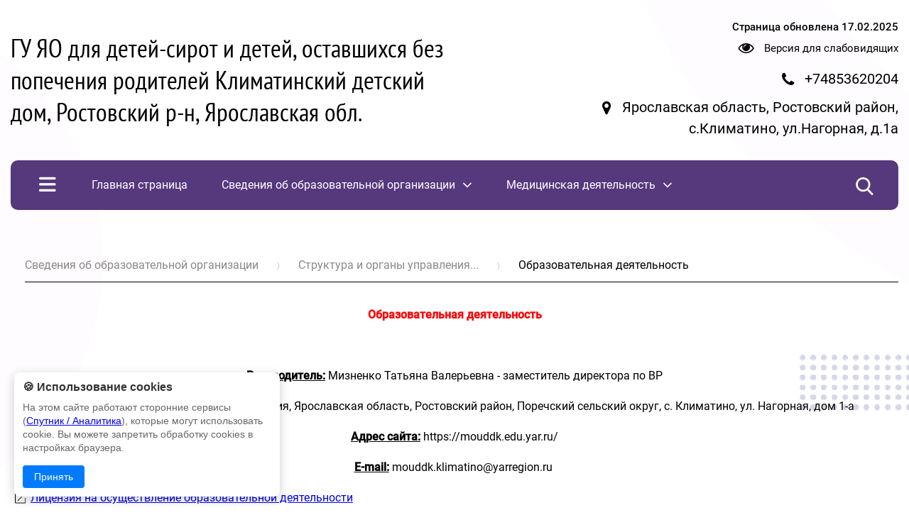

--- FILE ---
content_type: text/html; charset=UTF-8
request_url: https://mouddk.edu.yar.ru/svedeniya_/struktura_i_organi_upravleniya_obrazo_59/obrazovatelnaya_deyatelnost.html
body_size: 17737
content:
<!DOCTYPE html>
<html lang=ru>

<head>
    <title> Образовательная деятельность</title>
    <meta http-equiv=Content-Type content="text/html; charset=UTF-8">
    <meta http-equiv=X-UA-Compatible content="IE=edge">
    <meta name="generator" content="CMS2.edu"><meta name="author"><meta name="keywords"><meta name="description">
    <meta name=viewport content="width=device-width, initial-scale=1">
    <!-- metrica?type=meta, 0.0012sec --><meta  	name="sputnik-verification"  	content="fUh1atJJhQ4MqtVc" /> 
    <style>
:root {
  --c_headercolor: #56387d;
  --c_linkhover: #432966;
  --c_popuplink: #f7f1ff;
  --c_figureone: D5D7E9;
  --c_figuretwo: FEFCFF;
  --c_mobileinput: #cfc3dd;
  --c_colorlink: #fff;
  --c_burgerDesktop: none;
  --c_searchDesktop: none;
  --c_textfullmenu: white;
  --c_footertext: white;
  --c_footerlink: white;
  --c_newstitle: #56387d;
  --c_burgerMobile: white;
  --c_searchmobile: none;
  --c_searchtext: #fff;
  --c_searchcross: #fff;
  --c_searchline: #a2a2a2;
  --c_crossmobile: #fff;
  --c_searchMobiletext: #fff;
  --c_filterbutton: #56387d1a;
}</style>

   
    <link rel=stylesheet href="https://sites.edu.yar.ru/versions/v3/templates/cms2022/css/style.css?bust=1769768325">
    

    <style>
        body {
            background:
                url('https://sites.edu.yar.ru/versions/v3/templates/cms2022/images/figures-1.php?color_circle=%23D5D7E9&color_circle-big=%23FEFCFF') left -650px top 0,
                url('https://sites.edu.yar.ru/versions/v3/templates/cms2022/images/figures-2.php?color_circle=%23D5D7E9&color_circle-big=%23FEFCFF') right -1250px top 500px;
            background-repeat: repeat-y;
            @media screen and (max-width: 1200px) {
                background: none;
            }
        }
    </style>
    <link rel=stylesheet href="https://sites.edu.yar.ru/versions/v3/templates/cms2022/../shared_styles/font-awesome/css/font-awesome.css?bust=1769768325">
    <link rel=stylesheet href="https://sites.edu.yar.ru/versions/v3/templates/cms2022/../shared_styles/css/banners.css?bust=1769768325">
    
    
    <link type=text/css rel=stylesheet href="https://sites.edu.yar.ru/versions/v3/templates/shared_styles/css/admin-tools.css?bust=1769768325"><link type=text/css rel=stylesheet href="https://sites.edu.yar.ru/versions/v3/templates/shared_styles/css/flex-content.css?bust=1769768325">
    
    <script type=text/javascript>var require = {"paths":{"react":"../vendor/react.production.min","react-dom":"../vendor/react-dom.production.min","css":"../vendor/css.min"},"shim":[],"urlArgs":"bust=1769768325","baseUrl":"https://sites.edu.yar.ru/versions/v3/site/js"}; 
var config = {"basePath":"https://mouddk.edu.yar.ru/","systemPath":"https://sites.edu.yar.ru/versions/v3/application"};</script>
    <script type=text/javascript src="https://sites.edu.yar.ru/versions/v3/site/js/../vendor/require.min.js?bust=1769768325"></script><script type=text/javascript src="https://sites.edu.yar.ru/versions/v3/site/js/admin-tools.js?bust=1769768325"></script><script type=text/javascript src="https://sites.edu.yar.ru/versions/v3/site/js/watch.js?bust=1769768325"></script><script type=text/javascript src="https://sites.edu.yar.ru/versions/v3/site/js/autocomplete.js?bust=1769768325"></script><script type=text/javascript src="https://sites.edu.yar.ru/versions/v3/site/js/lazyload.js?bust=1769768325"></script>
    <!-- favicon, 0.0003sec --><!--NO FAVICON-->
    <script type=text/javascript>
        /**/
        requirejs(["clean", "documents"], function (clean, docs) { 
            clean('content');
            docs('content', config.systemPath + '/..');
        });
        /**/
    </script>
</head>

<body class="theme-none">
    <header class=header>
        <div class=container>
            <div class="header__inner">
                <a href="https://mouddk.edu.yar.ru//index.html">
                    <h1 class="header__title">ГУ ЯО для детей-сирот и детей, оставшихся без попечения родителей Климатинский детский дом, Ростовский р-н, Ярославская обл.
</h1>
                    <h1 class="header__title header__title--mobile">ГУ ЯО Климатинский детский дом</h1>
                </a>
                
                <div class="header__content">
                    <div class="header__content-link-update">Страница обновлена <span>17.02.2025</span></div>
                    

                    <div class="header__content-vision">
                        <i class="fa fa-eye fa-lg" style="margin-right: 10px;"></i> <a href="https://mouddk.edu.yar.ru/?with_template=blind" style="color: #000; text-decoration: none">Версия для
                            слабовидящих</a>
                    </div>
                    

                    <div class="header__content-phone">
                        <i class="fa fa-phone fa-lg" style="margin-right: 10px;"></i> <a href="tel:+74853620204"> <span>+74853620204</span></a>
                    </div>
                    

                    <div class="header__content-location">
                        <i class="fa fa-map-marker fa-lg" style="margin-right: 10px;"></i> <a target="_blank" href="https://maps.yandex.ru?text=Ярославская область, Ростовский район, с.Климатино, ул.Нагорная, д.1а"> <span>Ярославская область, Ростовский район, с.Климатино, ул.Нагорная, д.1а</span></a>
                    </div>
                    

                </div>
                

            </div>
            
            

            <nav class=nav>
                
                
    <div class="nav__items">
        <img class="nav__menu-burger" id=burger-menu src="https://sites.edu.yar.ru/versions/v3/templates/cms2022/images/menu-burger.png" alt="">
        <!-- treemenu?id=left&showtop=true&template=school-website-nav&maxlevel=0, 0.0217sec -->  <ul class="nav__links">  <li class=""> <a href="https://mouddk.edu.yar.ru/index.html" class="m0"><span>Главная страница</span></a>     </li>  <li class="active"> <a href="https://mouddk.edu.yar.ru/svedeniya_/obrazovatelnie_standarti/index.html" class="m1"><span>Сведения об образовательной организации</span><i class="fa fa-angle-down fa-lg" style="margin-left: 10px;"></i></a>   <ul>  <li class="nav__link-main "><a href="https://mouddk.edu.yar.ru/svedeniya_/osnovnie_svedeniya.html" class="">Основные сведения</a>    </li>  <li class="nav__link-main "><a href="https://mouddk.edu.yar.ru/svedeniya_/shema.html" class="">Структура и органы управления образовательной организацией</a>    </li>  <li class="nav__link-main "><a href="https://mouddk.edu.yar.ru/svedeniya_/dokumentiq.html" class="">Документы</a>    </li>  <li class="nav__link-main "><a href="https://mouddk.edu.yar.ru/svedeniya_/rukovodstvo.html" class="">Руководство</a>    </li>  <li class="nav__link-main "><a href="https://mouddk.edu.yar.ru/svedeniya_/rukovodstvo_dot__pedagogicheskiy_sostav.html" class="">Педагогический состав</a>    </li>  <li class="nav__link-main "><a href="https://mouddk.edu.yar.ru/svedeniya_/obrazovatelnie_standarti/index.html" class=" nav-link">Образовательные стандарты и требования</a>  <ul>  <li class="nav__sublink "><a href="https://mouddk.edu.yar.ru/svedeniya_/obrazovatelnie_standarti/index.html" class="">Образовательные стандарты и требования</a>    </li>  </ul>  </li>  <li class="nav__link-main "><a href="https://mouddk.edu.yar.ru/svedeniya_/obrazovatelnie_standarti.html" class="">Образование</a>    </li>  <li class="nav__link-main "><a href="https://mouddk.edu.yar.ru/svedeniya_/finansovo_hozyaystvennaya_deyatelnost/finansovo-hozyaystvennaya_d_37.html" class=" nav-link">Финансово-хозяйственная деятельность</a>  <ul>  <li class="nav__sublink "><a href="https://mouddk.edu.yar.ru/svedeniya_/finansovo_hozyaystvennaya_deyatelnost/2025_god.html" class="">2025 год</a>    </li>  <li class="nav__sublink "><a href="https://mouddk.edu.yar.ru/svedeniya_/finansovo_hozyaystvennaya_deyatelnost/finansovo-hozyaystvennaya_d_37.html" class="">Финансово-хозяйственная деятельность </a>    </li>  <li class="nav__sublink "><a href="https://mouddk.edu.yar.ru/svedeniya_/finansovo_hozyaystvennaya_deyatelnost/2024_god.html" class="">2024 год</a>    </li>  <li class="nav__sublink "><a href="https://mouddk.edu.yar.ru/svedeniya_/finansovo_hozyaystvennaya_deyatelnost/2023_god.html" class="">2023 год</a>    </li>  <li class="nav__sublink "><a href="https://mouddk.edu.yar.ru/svedeniya_/finansovo_hozyaystvennaya_deyatelnost/2022_god.html" class="">2022 год</a>    </li>  <li class="nav__sublink "><a href="https://mouddk.edu.yar.ru/svedeniya_/finansovo_hozyaystvennaya_deyatelnost/2021_god.html" class="">2021 год</a>    </li>  <li class="nav__sublink "><a href="https://mouddk.edu.yar.ru/svedeniya_/finansovo_hozyaystvennaya_deyatelnost/2020_god.html" class="">2020 год</a>    </li>  <li class="nav__sublink "><a href="https://mouddk.edu.yar.ru/svedeniya_/finansovo_hozyaystvennaya_deyatelnost/2019_god.html" class="">2019 год</a>    </li>  </ul>  </li>  <li class="nav__link-main "><a href="https://mouddk.edu.yar.ru/svedeniya_/organizatsiya_pitaniya.html" class="">Организация питания в образовательной организации</a>    </li>  <li class="nav__link-main "><a href="https://mouddk.edu.yar.ru/svedeniya_/materialno_minus_tehnicheskoe_obespec_85.html" class="">Материально-техническое обеспечение и оснащенность образовательного процесса. Доступная среда</a>    </li>  <li class="nav__link-main "><a href="https://mouddk.edu.yar.ru/svedeniya_/dostupnaya_sreda.html" class="">Доступная среда</a>    </li>  <li class="nav__link-main "><a href="https://mouddk.edu.yar.ru/svedeniya_/index.html" class="">Вакантные места для приема (перевода) обучающихся</a>    </li>  <li class="nav__link-main "><a href="https://mouddk.edu.yar.ru/svedeniya_/vidi_materialnoy_podderzhki.html" class="">Стипендии и меры поддержки обучающихся</a>    </li>  <li class="nav__link-main "><a href="https://mouddk.edu.yar.ru/svedeniya_/platnie_obrazovatelnie_uslugi.html" class="">Платные образовательные услуги</a>    </li>  <li class="nav__link-main "><a href="https://mouddk.edu.yar.ru/svedeniya_/mezhdunarodnoe_sotrudnichestvo.html" class="">Международное сотрудничество</a>    </li>  </ul>  </li>  <li class=""> <a href="https://mouddk.edu.yar.ru/meditsinskaya_deyatelnost/prikaz_ob_utverzhdenii_polozheniy_po__62.html" class="m2"><span>Медицинская деятельность</span><i class="fa fa-angle-down fa-lg" style="margin-left: 10px;"></i></a>   <ul>  <li class="nav__link-main "><a href="https://mouddk.edu.yar.ru/meditsinskaya_deyatelnost/prikaz_ob_utverzhdenii_polozheniy_po__62.html" class="">Приказ об утверждении положений по медицинской деятельности</a>    </li>  <li class="nav__link-main "><a href="https://mouddk.edu.yar.ru/meditsinskaya_deyatelnost/prikaz_po_organizatsii_vnutrennego_ko_96.html" class="">Приказ по организации внутреннего контроля качества и безопасности медицинской деятельности </a>    </li>  <li class="nav__link-main "><a href="https://mouddk.edu.yar.ru/meditsinskaya_deyatelnost/polozhenie_o_vnutrennem_kontrole_kach_84.html" class="">Положение о внутреннем контроле качества и безопасности медицинской деятельности </a>    </li>  <li class="nav__link-main "><a href="https://mouddk.edu.yar.ru/meditsinskaya_deyatelnost/polozhenie_o_poryadke_provedeniya_vn_106.html" class="">Положение о порядке проведения внутреннего контроля качества и безопасности медицинской деятельности</a>    </li>  <li class="nav__link-main "><a href="https://mouddk.edu.yar.ru/meditsinskaya_deyatelnost/polozhenie_o_vrachebnoy_komissii_po__115.html" class="">Положение о врачебной комиссии по внутреннему контролю качества оказания и безопасности медицинской помощи</a>    </li>  <li class="nav__link-main "><a href="https://mouddk.edu.yar.ru/meditsinskaya_deyatelnost/polozhenie_o_meditsinskom_otdelenii_.html" class="">Положение о медицинском отделении </a>    </li>  </ul>  </li>  <li class=""> <a href="https://mouddk.edu.yar.ru/antiterroristicheskaya_deyatelnost/uchebnaya_obshcheob_ektovay_77.html" class="m3"><span>Антитеррористическая деятельность</span><i class="fa fa-angle-down fa-lg" style="margin-left: 10px;"></i></a>   <ul>  <li class="nav__link-main "><a href="https://mouddk.edu.yar.ru/antiterroristicheskaya_deyatelnost/uchebnaya_obshcheob_ektovay_77.html" class="">Учебная общеобъектовая тренировка по антитеррористической безопасности</a>    </li>  <li class="nav__link-main "><a href="https://mouddk.edu.yar.ru/antiterroristicheskaya_deyatelnost/polozhenie_ob_organizatsii__67.html" class="">Положение об организации пропускного и внутриобъектового режимов </a>    </li>  <li class="nav__link-main "><a href="https://mouddk.edu.yar.ru/antiterroristicheskaya_deyatelnost/prikaz_o_naznachenie_otvets_88.html" class="">Приказ о назначение ответственного за организацию и обеспечения пропускного режима</a>    </li>  </ul>  </li>  <li class=""> <a href="https://mouddk.edu.yar.ru/antikorruptsionnaya_politika/meropriyatiya_s_vospitannikami.html" class="m4"><span>Антикоррупционная политика</span><i class="fa fa-angle-down fa-lg" style="margin-left: 10px;"></i></a>   <ul>  <li class="nav__link-main "><a href="https://mouddk.edu.yar.ru/antikorruptsionnaya_politika/meropriyatiya_s_vospitannikami.html" class="">Мероприятия с воспитанниками</a>    </li>  <li class="nav__link-main "><a href="https://mouddk.edu.yar.ru/antikorruptsionnaya_politika/antikorruptsionnaya_politika.html" class="">Нормативные правовые и иные акты в сфере противодействия коррупции</a>    </li>  <li class="nav__link-main "><a href="https://mouddk.edu.yar.ru/antikorruptsionnaya_politika/metodicheskie_materiali.html" class="">Методические материалы</a>    </li>  <li class="nav__link-main "><a href="https://mouddk.edu.yar.ru/antikorruptsionnaya_politika/obratnaya_svyaz_o_soobshche_52.html" class="">Обратная связь о сообщениях по факту коррупции</a>    </li>  <li class="nav__link-main "><a href="https://mouddk.edu.yar.ru/antikorruptsionnaya_politika/chasto_zadavaemie_voprosi.html" class="">Часто задаваемые вопросы</a>    </li>  </ul>  </li>  <li class=""> <a href="https://mouddk.edu.yar.ru/dogus/ekskursii/2024_god.html" class="m5"><span>Досуг</span><i class="fa fa-angle-down fa-lg" style="margin-left: 10px;"></i></a>   <ul>  <li class="nav__link-main "><a href="https://mouddk.edu.yar.ru/dogus/uchastie_v_konkursah/2020_2021_uch__god.html" class=" nav-link">Участие в КОНКУРСАХ</a>  <ul>  <li class="nav__sublink "><a href="https://mouddk.edu.yar.ru/dogus/uchastie_v_konkursah/2020_2021_uch__god.html" class="">Участие в Конкурсах</a>    </li>  </ul>  </li>  <li class="nav__link-main "><a href="https://mouddk.edu.yar.ru/dogus/ekskursii/2024_god.html" class=" nav-link">Экскурсии</a>  <ul>  <li class="nav__sublink "><a href="https://mouddk.edu.yar.ru/dogus/ekskursii/2025_god.html" class="">2025 год</a>    </li>  <li class="nav__sublink "><a href="https://mouddk.edu.yar.ru/dogus/ekskursii/2024_god.html" class="">2024 год</a>    </li>  <li class="nav__sublink "><a href="https://mouddk.edu.yar.ru/dogus/ekskursii/2023_god.html" class="">2023 год</a>    </li>  <li class="nav__sublink "><a href="https://mouddk.edu.yar.ru/dogus/ekskursii/muzey_zapovednik_29_03_2019.html" class="">2019 год</a>    </li>  <li class="nav__sublink "><a href="https://mouddk.edu.yar.ru/dogus/ekskursii/spektakl_tsveti_dlya_eldzhernona.html" class="">2018 год</a>    </li>  <li class="nav__sublink "><a href="https://mouddk.edu.yar.ru/dogus/ekskursii/rostovskiy_kreml.html" class="">2017 год</a>    </li>  </ul>  </li>  <li class="nav__link-main "><a href="https://mouddk.edu.yar.ru/dogus/dosugovie_meropriyatiya/2024_god.html" class=" nav-link">Досуговые мероприятия</a>  <ul>  <li class="nav__sublink "><a href="https://mouddk.edu.yar.ru/dogus/dosugovie_meropriyatiya/2025_god.html" class="">2025 год</a>    </li>  <li class="nav__sublink "><a href="https://mouddk.edu.yar.ru/dogus/dosugovie_meropriyatiya/2026_god.html" class="">2026 год</a>    </li>  <li class="nav__sublink "><a href="https://mouddk.edu.yar.ru/dogus/dosugovie_meropriyatiya/2024_god.html" class="">2024 год</a>    </li>  <li class="nav__sublink "><a href="https://mouddk.edu.yar.ru/dogus/dosugovie_meropriyatiya/2023_god.html" class="">2023 год</a>    </li>  <li class="nav__sublink "><a href="https://mouddk.edu.yar.ru/dogus/dosugovie_meropriyatiya/2022_god.html" class="">2022 год</a>    </li>  <li class="nav__sublink "><a href="https://mouddk.edu.yar.ru/dogus/dosugovie_meropriyatiya/2021_god.html" class="">2021 год</a>    </li>  <li class="nav__sublink "><a href="https://mouddk.edu.yar.ru/dogus/dosugovie_meropriyatiya/dk_im_a_m_dobrinina.html" class="">2020 год</a>    </li>  </ul>  </li>  <li class="nav__link-main "><a href="https://mouddk.edu.yar.ru/dogus/dnevnik_interesnih_kanikul/2024_god.html" class=" nav-link">Дневник интересных каникул</a>  <ul>  <li class="nav__sublink "><a href="https://mouddk.edu.yar.ru/dogus/dnevnik_interesnih_kanikul/2025_god.html" class="">2025 год</a>    </li>  <li class="nav__sublink "><a href="https://mouddk.edu.yar.ru/dogus/dnevnik_interesnih_kanikul/2024_god.html" class="">2024 год</a>    </li>  <li class="nav__sublink "><a href="https://mouddk.edu.yar.ru/dogus/dnevnik_interesnih_kanikul/2023_god.html" class="">2023 год</a>    </li>  <li class="nav__sublink "><a href="https://mouddk.edu.yar.ru/dogus/dnevnik_interesnih_kanikul/vesennie_kanikuli_2022.html" class="">2022 год </a>    </li>  <li class="nav__sublink "><a href="https://mouddk.edu.yar.ru/dogus/dnevnik_interesnih_kanikul/dnevnik_interesnih_kanikul.html" class="">2021 год</a>    </li>  </ul>  </li>  </ul>  </li>  <li class=""> <a href="https://mouddk.edu.yar.ru/dets/dop_almaznaya_mozayka/programma.html" class="m6"><span>Дополнительное образование</span><i class="fa fa-angle-down fa-lg" style="margin-left: 10px;"></i></a>   <ul>  <li class="nav__link-main "><a href="https://mouddk.edu.yar.ru/dets/dop_almaznaya_mozayka/programma.html" class=" nav-link">ДОП &quot;Алмазная мазайка&quot;</a>  <ul>  <li class="nav__sublink "><a href="https://mouddk.edu.yar.ru/dets/dop_almaznaya_mozayka/programma.html" class="">Программа</a>    </li>  <li class="nav__sublink "><a href="https://mouddk.edu.yar.ru/dets/dop_almaznaya_mozayka/tvorcheskie_raboti/2020_2021_uch_go_.html" class=" nav-link">Творческие работы </a>  <ul>  <li class="nav__sublink "><a href="https://mouddk.edu.yar.ru/dets/dop_almaznaya_mozayka/tvorcheskie_raboti/2020_2021_uch_go_.html" class="">2021-2022 уч.г</a>    </li>  <li class="nav__sublink "><a href="https://mouddk.edu.yar.ru/dets/dop_almaznaya_mozayka/tvorcheskie_raboti/2023_-_2024_uch__god.html" class="">2024 - 2025 уч. год</a>    </li>  <li class="nav__sublink "><a href="https://mouddk.edu.yar.ru/dets/dop_almaznaya_mozayka/tvorcheskie_raboti/2020_god.html" class="">2020-2021 уч.г.</a>    </li>  </ul>  </li>  <li class="nav__sublink "><a href="https://mouddk.edu.yar.ru/dets/dop_almaznaya_mozayka/analiz_raboti.html" class="">Анализ работы</a>    </li>  </ul>  </li>  <li class="nav__link-main "><a href="https://mouddk.edu.yar.ru/dets/programmma_yuniy_povarenok/2024_-_2025_uchebniy_god.html" class=" nav-link">ДОП &quot;Юный Поваренок&quot;</a>  <ul>  <li class="nav__sublink "><a href="https://mouddk.edu.yar.ru/dets/programmma_yuniy_povarenok/2024_-_2025_uchebniy_god.html" class="">2024 - 2025 уч.год</a>    </li>  <li class="nav__sublink "><a href="https://mouddk.edu.yar.ru/dets/programmma_yuniy_povarenok/programma.html" class="">Программа</a>    </li>  <li class="nav__sublink "><a href="https://mouddk.edu.yar.ru/dets/programmma_yuniy_povarenok/analiz_raboti.html" class="">Анализ работы</a>    </li>  <li class="nav__sublink "><a href="https://mouddk.edu.yar.ru/dets/programmma_yuniy_povarenok/dop__quot_yuniy_povarenok_quot_.html" class="">Фотогалерея</a>    </li>  </ul>  </li>  <li class="nav__link-main "><a href="https://mouddk.edu.yar.ru/dets/dop_yunie_turisti_kraevedi/programma_2021_2022_uch_g_.html" class=" nav-link">ДОП &quot;Юные туристы-краеведы&quot;</a>  <ul>  <li class="nav__sublink "><a href="https://mouddk.edu.yar.ru/dets/dop_yunie_turisti_kraevedi/programma_2021_2022_uch_g_.html" class="">Программа</a>    </li>  <li class="nav__sublink "><a href="https://mouddk.edu.yar.ru/dets/dop_yunie_turisti_kraevedi/nashi_pohodi/2025-2026_god.html" class=" nav-link">Наши походы</a>  <ul>  <li class="nav__sublink "><a href="https://mouddk.edu.yar.ru/dets/dop_yunie_turisti_kraevedi/nashi_pohodi/2025-2026_god.html" class="">2025-2026 год</a>    </li>  <li class="nav__sublink "><a href="https://mouddk.edu.yar.ru/dets/dop_yunie_turisti_kraevedi/nashi_pohodi/nashi_pohodi.html" class="">2020-2021 уч.г.</a>    </li>  <li class="nav__sublink "><a href="https://mouddk.edu.yar.ru/dets/dop_yunie_turisti_kraevedi/nashi_pohodi/2019_2020_uch_g_.html" class="">2019-2020 уч.г.</a>    </li>  </ul>  </li>  <li class="nav__sublink "><a href="https://mouddk.edu.yar.ru/dets/dop_yunie_turisti_kraevedi/analiz_raboti_za_2020_2021__33.html" class="">Анализ работы</a>    </li>  </ul>  </li>  <li class="nav__link-main "><a href="https://mouddk.edu.yar.ru/dets/dop_yuniy_sadovod_ogorodni/dop_yuniy_sadovod_ogorodnik.html" class=" nav-link">ДОП &quot;Юный садовод-огородник&quot;</a>  <ul>  <li class="nav__sublink "><a href="https://mouddk.edu.yar.ru/dets/dop_yuniy_sadovod_ogorodni/dop_yuniy_sadovod_ogorodnik.html" class="">Программа</a>    </li>  <li class="nav__sublink "><a href="https://mouddk.edu.yar.ru/dets/dop_yuniy_sadovod_ogorodni/analiz_raboti.html" class="">Анализ работы</a>    </li>  <li class="nav__sublink "><a href="https://mouddk.edu.yar.ru/dets/dop_yuniy_sadovod_ogorodni/rezultat_deyatelnosti.html" class="">Результат деятельности</a>    </li>  </ul>  </li>  <li class="nav__link-main "><a href="https://mouddk.edu.yar.ru/dets/dop_bistree__vishe__silnee/analiz_programmi.html" class=" nav-link">ДОП &quot;Быстрее, выше, сильнее&quot;</a>  <ul>  <li class="nav__sublink "><a href="https://mouddk.edu.yar.ru/dets/dop_bistree__vishe__silnee/analiz_programmi.html" class="">Анализ программы</a>    </li>  <li class="nav__sublink "><a href="https://mouddk.edu.yar.ru/dets/dop_bistree__vishe__silnee/programma.html" class="">Программа</a>    </li>  </ul>  </li>  <li class="nav__link-main "><a href="https://mouddk.edu.yar.ru/dets/dop_volshebnaya_nit/programma.html" class=" nav-link">ДОП &quot;Волшебная нить&quot;</a>  <ul>  <li class="nav__sublink "><a href="https://mouddk.edu.yar.ru/dets/dop_volshebnaya_nit/programma.html" class="">Программа </a>    </li>  <li class="nav__sublink "><a href="https://mouddk.edu.yar.ru/dets/dop_volshebnaya_nit/rezultat.html" class="">Результат</a>    </li>  </ul>  </li>  </ul>  </li>  <li class=""> <a href="https://mouddk.edu.yar.ru/vremennaya_peredacha_detey__42.html" class="m7"><span>Временная передача детей в семьи граждан </span></a>     </li>  <li class=""> <a href="https://mouddk.edu.yar.ru/razvitie_semeynih_form_ustr_33.html" class="m8"><span>Развитие семейных форм устройства</span></a>     </li>  <li class=""> <a href="https://mouddk.edu.yar.ru/appeals/index.html" class="m9"><span>Обращения граждан</span><i class="fa fa-angle-down fa-lg" style="margin-left: 10px;"></i></a>   <ul>  <li class="nav__link-main "><a href="https://mouddk.edu.yar.ru/appeals/index.html" class="">Нормативные правовые акты</a>    </li>  <li class="nav__link-main "><a href="https://mouddk.edu.yar.ru/appeals/personal.html" class="">Личный прием граждан</a>    </li>  <li class="nav__link-main "><a href="https://mouddk.edu.yar.ru/appeals/appeals.html" class="">Обращения на сайт</a>    </li>  <li class="nav__link-main "><a href="https://mouddk.edu.yar.ru/appeals/written.html" class="">Письменные обращения</a>    </li>  <li class="nav__link-main "><a href="https://mouddk.edu.yar.ru/appeals/info.html" class="">Информация о рассмотрении обращений</a>    </li>  <li class="nav__link-main "><a href="https://mouddk.edu.yar.ru/appeals/poryadok_podachi_zhalob_po_voprosam_kachestva_predostavlyaemih_uslug.html" class="">Порядок подачи жалоб по вопросам качества предоставляемых услуг</a>    </li>  <li class="nav__link-main "><a href="https://mouddk.edu.yar.ru/appeals/polozhenie_o_poryadke_rassmotreniya_obrashcheniy_grazhdan__postupivshih_po_telefonu.html" class="">Положение о порядке рассмотрения обращений граждан, поступивших по телефону</a>    </li>  <li class="nav__link-main "><a href="https://mouddk.edu.yar.ru/appeals/chasto_zadavaemie_voprosi.html" class="">Часто задаваемые вопросы</a>    </li>  </ul>  </li>  <li class=""> <a href="https://mouddk.edu.yar.ru/feedback.html" class="m10"><span>Гостевая книга</span></a>     </li>  <li class=""> <a href="https://mouddk.edu.yar.ru/o_nas_pishut.html" class="m11"><span>О нас пишут</span></a>     </li>  <li class=""> <a href="https://mouddk.edu.yar.ru/nezavisimaya_otsenka_kaches_54.html" class="m12"><span>Независимая оценка качества условий оказания услуг</span></a>     </li>  <li class=""> <a href="https://mouddk.edu.yar.ru/stranitsa_pedagoga_psihologa.html" class="m13"><span>Страница педагога-психолога</span></a>     </li>  <li class=""> <a href="https://mouddk.edu.yar.ru/stranitsa_vospitatelya/2023_-_2024_god.html" class="m14"><span>Страница воспитателя</span><i class="fa fa-angle-down fa-lg" style="margin-left: 10px;"></i></a>   <ul>  <li class="nav__link-main "><a href="https://mouddk.edu.yar.ru/stranitsa_vospitatelya/2023_-_2024_god.html" class="">2023 - 2024 уч.год</a>    </li>  <li class="nav__link-main "><a href="https://mouddk.edu.yar.ru/stranitsa_vospitatelya/2024_-_202_5_uch_god.html" class="">2024 - 2025 уч.год</a>    </li>  <li class="nav__link-main "><a href="https://mouddk.edu.yar.ru/stranitsa_vospitatelya/2024_-_2025_uch_god.html" class="">2025 - 2026 уч.год</a>    </li>  <li class="nav__link-main "><a href="https://mouddk.edu.yar.ru/stranitsa_vospitatelya/2022___2023_god.html" class="">2022 - 2023 уч.год</a>    </li>  <li class="nav__link-main "><a href="https://mouddk.edu.yar.ru/stranitsa_vospitatelya/2021_2022_uch_god.html" class="">2021 - 2022 уч.год</a>    </li>  <li class="nav__link-main "><a href="https://mouddk.edu.yar.ru/stranitsa_vospitatelya/2021_god.html" class="">2020 - 2021 уч.год</a>    </li>  <li class="nav__link-main "><a href="https://mouddk.edu.yar.ru/stranitsa_vospitatelya/2018_god.html" class="">2018 - 2019 уч.год</a>    </li>  </ul>  </li>  <li class=""> <a href="https://mouddk.edu.yar.ru/stranitsa_pedagoga_organiza_31/2023_-_2024_uch__god.html" class="m15"><span>Страница педагога-организатора</span><i class="fa fa-angle-down fa-lg" style="margin-left: 10px;"></i></a>   <ul>  <li class="nav__link-main "><a href="https://mouddk.edu.yar.ru/stranitsa_pedagoga_organiza_31/2023_-_2024_uch__god.html" class="">2023-2024 уч.г</a>    </li>  <li class="nav__link-main "><a href="https://mouddk.edu.yar.ru/stranitsa_pedagoga_organiza_31/2024_-_2025_uch_god.html" class="">2024-2025 уч.г</a>    </li>  <li class="nav__link-main "><a href="https://mouddk.edu.yar.ru/stranitsa_pedagoga_organiza_31/2025_-_2026_uch__god.html" class="">2025-2026 уч.г</a>    </li>  <li class="nav__link-main "><a href="https://mouddk.edu.yar.ru/stranitsa_pedagoga_organiza_31/2022_2023_uch_g.html" class="">2022-2023 уч.г</a>    </li>  <li class="nav__link-main "><a href="https://mouddk.edu.yar.ru/stranitsa_pedagoga_organiza_31/2021___2022_uch_g.html" class="">2021-2022 уч.г</a>    </li>  <li class="nav__link-main "><a href="https://mouddk.edu.yar.ru/stranitsa_pedagoga_organiza_31/2020_2021uch_g_.html" class="">2020-2021 уч.г.</a>    </li>  <li class="nav__link-main "><a href="https://mouddk.edu.yar.ru/stranitsa_pedagoga_organiza_31/2019_2020_uch_g_.html" class="">2019-2020 уч.г.</a>    </li>  <li class="nav__link-main "><a href="https://mouddk.edu.yar.ru/stranitsa_pedagoga_organiza_31/2019_god.html" class="">2018-2019 уч.г.</a>    </li>  <li class="nav__link-main "><a href="https://mouddk.edu.yar.ru/stranitsa_pedagoga_organiza_31/2018_god.html" class="">2017-2018 уч.г.</a>    </li>  <li class="nav__link-main "><a href="https://mouddk.edu.yar.ru/stranitsa_pedagoga_organiza_31/2017_god.html" class="">2016-2017 уч.г.</a>    </li>  </ul>  </li>  <li class=""> <a href="https://mouddk.edu.yar.ru/stranitsa_sotsialnogo_pedagoga/2023_god.html" class="m16"><span>Страница социального педагога</span><i class="fa fa-angle-down fa-lg" style="margin-left: 10px;"></i></a>   <ul>  <li class="nav__link-main "><a href="https://mouddk.edu.yar.ru/stranitsa_sotsialnogo_pedagoga/2023_god.html" class="">2023 год</a>    </li>  <li class="nav__link-main "><a href="https://mouddk.edu.yar.ru/stranitsa_sotsialnogo_pedagoga/2024_god.html" class="">2024 год</a>    </li>  <li class="nav__link-main "><a href="https://mouddk.edu.yar.ru/stranitsa_sotsialnogo_pedagoga/2025_god.html" class="">2025 год</a>    </li>  <li class="nav__link-main "><a href="https://mouddk.edu.yar.ru/stranitsa_sotsialnogo_pedagoga/2022_god.html" class="">2022 год</a>    </li>  <li class="nav__link-main "><a href="https://mouddk.edu.yar.ru/stranitsa_sotsialnogo_pedagoga/2021_god.html" class="">2021 год</a>    </li>  <li class="nav__link-main "><a href="https://mouddk.edu.yar.ru/stranitsa_sotsialnogo_pedagoga/2020_god.html" class="">2020 год</a>    </li>  <li class="nav__link-main "><a href="https://mouddk.edu.yar.ru/stranitsa_sotsialnogo_pedagoga/stranitsa_sotsialnogo_pedagoga.html" class="">2019 год</a>    </li>  </ul>  </li>  <li class=""> <a href="https://mouddk.edu.yar.ru/nashi_druzya/2023_god.html" class="m17"><span>Наши друзья</span><i class="fa fa-angle-down fa-lg" style="margin-left: 10px;"></i></a>   <ul>  <li class="nav__link-main "><a href="https://mouddk.edu.yar.ru/nashi_druzya/2023_god.html" class="">2023 год</a>    </li>  <li class="nav__link-main "><a href="https://mouddk.edu.yar.ru/nashi_druzya/2024_god.html" class="">2024 год</a>    </li>  <li class="nav__link-main "><a href="https://mouddk.edu.yar.ru/nashi_druzya/2025_god.html" class="">2025 год</a>    </li>  <li class="nav__link-main "><a href="https://mouddk.edu.yar.ru/nashi_druzya/2022_god.html" class="">2022 год</a>    </li>  <li class="nav__link-main "><a href="https://mouddk.edu.yar.ru/nashi_druzya/2021_god.html" class="">2021 год</a>    </li>  <li class="nav__link-main "><a href="https://mouddk.edu.yar.ru/nashi_druzya/2020_god.html" class="">2020 год</a>    </li>  <li class="nav__link-main "><a href="https://mouddk.edu.yar.ru/nashi_druzya/2019_god.html" class="">2019 год</a>    </li>  <li class="nav__link-main "><a href="https://mouddk.edu.yar.ru/nashi_druzya/2018_god.html" class="">2018 год</a>    </li>  </ul>  </li>  <li class=""> <a href="https://mouddk.edu.yar.ru/kalendar_pamyatnih_dat.html" class="m18"><span>Календарь памятных дат</span></a>     </li>  <li class=""> <a href="https://mouddk.edu.yar.ru/sotsialnie_aktsii/2023_god.html" class="m19"><span>Социальные акции</span><i class="fa fa-angle-down fa-lg" style="margin-left: 10px;"></i></a>   <ul>  <li class="nav__link-main "><a href="https://mouddk.edu.yar.ru/sotsialnie_aktsii/2023_god.html" class="">2023 год</a>    </li>  <li class="nav__link-main "><a href="https://mouddk.edu.yar.ru/sotsialnie_aktsii/2025_god.html" class="">2025 год</a>    </li>  <li class="nav__link-main "><a href="https://mouddk.edu.yar.ru/sotsialnie_aktsii/2022_god.html" class="">2022 год</a>    </li>  <li class="nav__link-main "><a href="https://mouddk.edu.yar.ru/sotsialnie_aktsii/2019_god.html" class="">2019 год</a>    </li>  </ul>  </li>  <li class=""> <a href="https://mouddk.edu.yar.ru/otchet_o_deyatelnosti_ucherezhdeniya/2024_god/otchet_o_deyatelnosti_uchre_44.html" class="m20"><span>Отчет о деятельности учереждения</span><i class="fa fa-angle-down fa-lg" style="margin-left: 10px;"></i></a>   <ul>  <li class="nav__link-main "><a href="https://mouddk.edu.yar.ru/otchet_o_deyatelnosti_ucherezhdeniya/2024_god/otchet_o_deyatelnosti_uchre_44.html" class=" nav-link">2024 год</a>  <ul>  <li class="nav__sublink "><a href="https://mouddk.edu.yar.ru/otchet_o_deyatelnosti_ucherezhdeniya/2024_god/otchet_o_deyatelnosti_uchre_44.html" class="">Отчет о деятельности учреждения 2024 год</a>    </li>  </ul>  </li>  <li class="nav__link-main "><a href="https://mouddk.edu.yar.ru/otchet_o_deyatelnosti_ucherezhdeniya/2023_god/otchet_o_deyatelnosti_uchre_44.html" class=" nav-link">2023 год</a>  <ul>  <li class="nav__sublink "><a href="https://mouddk.edu.yar.ru/otchet_o_deyatelnosti_ucherezhdeniya/2023_god/otchet_o_deyatelnosti_uchre_44.html" class="">Отчет о деятельности учреждения 2023 год</a>    </li>  </ul>  </li>  <li class="nav__link-main "><a href="https://mouddk.edu.yar.ru/otchet_o_deyatelnosti_ucherezhdeniya/2022_god/otchet_o_deyatelnosti_ucher_44.html" class=" nav-link">2022 год</a>  <ul>  <li class="nav__sublink "><a href="https://mouddk.edu.yar.ru/otchet_o_deyatelnosti_ucherezhdeniya/2022_god/otchet_o_deyatelnosti_ucher_44.html" class="">Отчет о деятельности учреждения 2022 год</a>    </li>  </ul>  </li>  <li class="nav__link-main "><a href="https://mouddk.edu.yar.ru/otchet_o_deyatelnosti_ucherezhdeniya/2021/otchet_o_deyatelnosti_detsk_44.html" class=" nav-link">2021 год</a>  <ul>  <li class="nav__sublink "><a href="https://mouddk.edu.yar.ru/otchet_o_deyatelnosti_ucherezhdeniya/2021/otchet_o_deyatelnosti_detsk_44.html" class="">Отчет о деятельности детского дома за 2021г</a>    </li>  </ul>  </li>  <li class="nav__link-main "><a href="https://mouddk.edu.yar.ru/otchet_o_deyatelnosti_ucherezhdeniya/2020/otchet_o_deyatelnosti_uchre_47.html" class=" nav-link">2020 год</a>  <ul>  <li class="nav__sublink "><a href="https://mouddk.edu.yar.ru/otchet_o_deyatelnosti_ucherezhdeniya/2020/otchet_o_deyatelnosti_uchre_47.html" class="">Отчет о деятельности учреждения за 2020 год</a>    </li>  </ul>  </li>  <li class="nav__link-main "><a href="https://mouddk.edu.yar.ru/otchet_o_deyatelnosti_ucherezhdeniya/2019_god/otchet_o_deyatelnosti_ucher_48.html" class=" nav-link">2019 год</a>  <ul>  <li class="nav__sublink "><a href="https://mouddk.edu.yar.ru/otchet_o_deyatelnosti_ucherezhdeniya/2019_god/otchet_o_deyatelnosti_ucher_48.html" class="">Отчет о деятельности учреждения за 2019 год</a>    </li>  </ul>  </li>  <li class="nav__link-main "><a href="https://mouddk.edu.yar.ru/otchet_o_deyatelnosti_ucherezhdeniya/2018_god/otchet_o_deyatelnosti.html" class=" nav-link">2018 год</a>  <ul>  <li class="nav__sublink "><a href="https://mouddk.edu.yar.ru/otchet_o_deyatelnosti_ucherezhdeniya/2018_god/otchet_o_deyatelnosti.html" class="">Отчет о деятельности учреждения за 2018 год</a>    </li>  </ul>  </li>  <li class="nav__link-main "><a href="https://mouddk.edu.yar.ru/otchet_o_deyatelnosti_ucherezhdeniya/2017_god/otchet_o_deyatelnosti.html" class=" nav-link">2017 год</a>  <ul>  <li class="nav__sublink "><a href="https://mouddk.edu.yar.ru/otchet_o_deyatelnosti_ucherezhdeniya/2017_god/otchet_o_deyatelnosti.html" class="">Отчет о деятельности учреждения за 2017 год</a>    </li>  </ul>  </li>  </ul>  </li>  <li class=""> <a href="https://mouddk.edu.yar.ru/informatsionnaya_bezopasnost.html" class="m21"><span>Информационная безопасность</span></a>     </li>  <li class=""> <a href="https://mouddk.edu.yar.ru/besplatnaya_yuridicheskaya_pomoshch_grazhdanam/vipusknikam_detskih_domov.html" class="m22"><span>Бесплатная юридическая помощь гражданам</span><i class="fa fa-angle-down fa-lg" style="margin-left: 10px;"></i></a>   <ul>  <li class="nav__link-main "><a href="https://mouddk.edu.yar.ru/besplatnaya_yuridicheskaya_pomoshch_grazhdanam/vipusknikam_detskih_domov.html" class="">ВЫПУСКНИКАМ ДЕТСКИХ ДОМОВ</a>    </li>  </ul>  </li>  <li class=""> <a href="https://mouddk.edu.yar.ru/covid_19_koronavirus.html" class="m23"><span>COVID-19 КОРОНАВИРУС</span></a>     </li>  <li class=""> <a href="https://mouddk.edu.yar.ru/karta_sayta.html" class="m24"><span>Карта сайта</span></a>     </li>  <li class=""> <a href="https://mouddk.edu.yar.ru/bezopasnost/profilaktika_detskogo_dorozhno_transportnogo_travmatizma.html" class="m25"><span>Безопасность</span><i class="fa fa-angle-down fa-lg" style="margin-left: 10px;"></i></a>   <ul>  <li class="nav__link-main "><a href="https://mouddk.edu.yar.ru/bezopasnost/profilaktika_detskogo_dorozhno_transportnogo_travmatizma.html" class=""> Профилактика детского дорожно-транспортного травматизма</a>    </li>  <li class="nav__link-main "><a href="https://mouddk.edu.yar.ru/bezopasnost/bezopasniy_internet.html" class="">Безопасный интернет</a>    </li>  <li class="nav__link-main "><a href="https://mouddk.edu.yar.ru/bezopasnost/bezopasnost.html" class="">Жизнь без опасности </a>    </li>  <li class="nav__link-main "><a href="https://mouddk.edu.yar.ru/bezopasnost/pozharnaya_bezopasnost.html" class="">Пожарная безопасность</a>    </li>  </ul>  </li>  </ul>
        
        <!-- searchautocomplete?template=cms2022, 0.0008sec --><link rel="stylesheet" type="text/css" href="https://sites.edu.yar.ru/versions/v3/components/searchautocomplete/templates/cms2022/css/autocomplete.css"/> <form class="search search--hidden" id="search" action="https://mouddk.edu.yar.ru//search.html" method="get"> <div><img class="search__icon" src="https://sites.edu.yar.ru/versions/v3/components/searchautocomplete/templates/cms2022/images/search-icon.png" alt=""/></div> <div class="search__content"> <input id="query" placeholder="Найти" name="q" type="text" class="search__input" autocomplete="off"/><span class="search__close">&times;</span> </div> <div id="suggestion-box-anchor"></div> </form>
    </div>

                
            </nav>
        </div>
        

        <div class=nav-mobile>

            <!-- searchautocomplete?template=cms2022-search-mobile, 0.0007sec --><link rel="stylesheet" type="text/css" href="https://sites.edu.yar.ru/versions/v3/components/searchautocomplete/templates/cms2022-search-mobile/css/searchmobile.css?&amp;csspath=https%3A%2F%2Fsites.edu.yar.ru%2Fversions%2Fv3%2Ftemplates%2Fcms2022-search-mobile&amp;1"/> <form class="nav-mobile__search" id="search-mobile" action="https://mouddk.edu.yar.ru//search.html" method="get"> <div class="nav-mobile__hamburger"> <span class="nav-mobile__hamburger-bar"></span> <span class="nav-mobile__hamburger-bar"></span> <span class="nav-mobile__hamburger-bar"></span> </div> <img class="nav-mobile__search-icon" src="https://sites.edu.yar.ru/versions/v3/components/searchautocomplete/templates/cms2022-search-mobile/images/search-icon.png" alt=""/> <input class="nav-mobile__search-input" placeholder="Найти..." name="q" type="text" autocomplete="off"/> <div class="nav-mobile__search-cross"> <span class="nav-mobile__search-cross-bar"></span> <span class="nav-mobile__search-cross-bar"></span> </div> </form>

        </div>
        

        
    <div class=full-menu>
        <div id=closeBtn class="full-menu__close">
            <span class="full-menu__close-bar"></span>
            <span class="full-menu__close-bar"></span>
        </div>
        
        <div class="full-menu__inner">
            <div class="full-menu__head">Меню сайта</div>
            <div class="full-menu__content">
                <!-- treemenu?id=left&showtop=true&template=school-website-full&maxlevel=0, 0.0133sec -->  <ul class="full-menu__items">  <li class=""> <a class="" href="https://mouddk.edu.yar.ru/index.html">Главная страница</a>     </li>  <li class="active"> <a class=" nav-link" href="https://mouddk.edu.yar.ru/svedeniya_/obrazovatelnie_standarti/index.html">Сведения об образовательной организации</a>   <ul>  <li class=""><a href="https://mouddk.edu.yar.ru/svedeniya_/osnovnie_svedeniya.html" class="">Основные сведения</a>    </li>  <li class=""><a href="https://mouddk.edu.yar.ru/svedeniya_/shema.html" class="">Структура и органы управления образовательной организацией</a>    </li>  <li class=""><a href="https://mouddk.edu.yar.ru/svedeniya_/dokumentiq.html" class="">Документы</a>    </li>  <li class=""><a href="https://mouddk.edu.yar.ru/svedeniya_/rukovodstvo.html" class="">Руководство</a>    </li>  <li class=""><a href="https://mouddk.edu.yar.ru/svedeniya_/rukovodstvo_dot__pedagogicheskiy_sostav.html" class="">Педагогический состав</a>    </li>  <li class=""><a href="https://mouddk.edu.yar.ru/svedeniya_/obrazovatelnie_standarti/index.html" class=" nav-link">Образовательные стандарты и требования</a>  <ul>  <li class=""><a href="https://mouddk.edu.yar.ru/svedeniya_/obrazovatelnie_standarti/index.html" class="">Образовательные стандарты и требования</a>    </li>  </ul>  </li>  <li class=""><a href="https://mouddk.edu.yar.ru/svedeniya_/obrazovatelnie_standarti.html" class="">Образование</a>    </li>  <li class=""><a href="https://mouddk.edu.yar.ru/svedeniya_/finansovo_hozyaystvennaya_deyatelnost/finansovo-hozyaystvennaya_d_37.html" class=" nav-link">Финансово-хозяйственная деятельность</a>  <ul>  <li class=""><a href="https://mouddk.edu.yar.ru/svedeniya_/finansovo_hozyaystvennaya_deyatelnost/2025_god.html" class="">2025 год</a>    </li>  <li class=""><a href="https://mouddk.edu.yar.ru/svedeniya_/finansovo_hozyaystvennaya_deyatelnost/finansovo-hozyaystvennaya_d_37.html" class="">Финансово-хозяйственная деятельность </a>    </li>  <li class=""><a href="https://mouddk.edu.yar.ru/svedeniya_/finansovo_hozyaystvennaya_deyatelnost/2024_god.html" class="">2024 год</a>    </li>  <li class=""><a href="https://mouddk.edu.yar.ru/svedeniya_/finansovo_hozyaystvennaya_deyatelnost/2023_god.html" class="">2023 год</a>    </li>  <li class=""><a href="https://mouddk.edu.yar.ru/svedeniya_/finansovo_hozyaystvennaya_deyatelnost/2022_god.html" class="">2022 год</a>    </li>  <li class=""><a href="https://mouddk.edu.yar.ru/svedeniya_/finansovo_hozyaystvennaya_deyatelnost/2021_god.html" class="">2021 год</a>    </li>  <li class=""><a href="https://mouddk.edu.yar.ru/svedeniya_/finansovo_hozyaystvennaya_deyatelnost/2020_god.html" class="">2020 год</a>    </li>  <li class=""><a href="https://mouddk.edu.yar.ru/svedeniya_/finansovo_hozyaystvennaya_deyatelnost/2019_god.html" class="">2019 год</a>    </li>  </ul>  </li>  <li class=""><a href="https://mouddk.edu.yar.ru/svedeniya_/organizatsiya_pitaniya.html" class="">Организация питания в образовательной организации</a>    </li>  <li class=""><a href="https://mouddk.edu.yar.ru/svedeniya_/materialno_minus_tehnicheskoe_obespec_85.html" class="">Материально-техническое обеспечение и оснащенность образовательного процесса. Доступная среда</a>    </li>  <li class=""><a href="https://mouddk.edu.yar.ru/svedeniya_/dostupnaya_sreda.html" class="">Доступная среда</a>    </li>  <li class=""><a href="https://mouddk.edu.yar.ru/svedeniya_/index.html" class="">Вакантные места для приема (перевода) обучающихся</a>    </li>  <li class=""><a href="https://mouddk.edu.yar.ru/svedeniya_/vidi_materialnoy_podderzhki.html" class="">Стипендии и меры поддержки обучающихся</a>    </li>  <li class=""><a href="https://mouddk.edu.yar.ru/svedeniya_/platnie_obrazovatelnie_uslugi.html" class="">Платные образовательные услуги</a>    </li>  <li class=""><a href="https://mouddk.edu.yar.ru/svedeniya_/mezhdunarodnoe_sotrudnichestvo.html" class="">Международное сотрудничество</a>    </li>  </ul>  </li>  <li class=""> <a class=" nav-link" href="https://mouddk.edu.yar.ru/meditsinskaya_deyatelnost/prikaz_ob_utverzhdenii_polozheniy_po__62.html">Медицинская деятельность</a>   <ul>  <li class=""><a href="https://mouddk.edu.yar.ru/meditsinskaya_deyatelnost/prikaz_ob_utverzhdenii_polozheniy_po__62.html" class="">Приказ об утверждении положений по медицинской деятельности</a>    </li>  <li class=""><a href="https://mouddk.edu.yar.ru/meditsinskaya_deyatelnost/prikaz_po_organizatsii_vnutrennego_ko_96.html" class="">Приказ по организации внутреннего контроля качества и безопасности медицинской деятельности </a>    </li>  <li class=""><a href="https://mouddk.edu.yar.ru/meditsinskaya_deyatelnost/polozhenie_o_vnutrennem_kontrole_kach_84.html" class="">Положение о внутреннем контроле качества и безопасности медицинской деятельности </a>    </li>  <li class=""><a href="https://mouddk.edu.yar.ru/meditsinskaya_deyatelnost/polozhenie_o_poryadke_provedeniya_vn_106.html" class="">Положение о порядке проведения внутреннего контроля качества и безопасности медицинской деятельности</a>    </li>  <li class=""><a href="https://mouddk.edu.yar.ru/meditsinskaya_deyatelnost/polozhenie_o_vrachebnoy_komissii_po__115.html" class="">Положение о врачебной комиссии по внутреннему контролю качества оказания и безопасности медицинской помощи</a>    </li>  <li class=""><a href="https://mouddk.edu.yar.ru/meditsinskaya_deyatelnost/polozhenie_o_meditsinskom_otdelenii_.html" class="">Положение о медицинском отделении </a>    </li>  </ul>  </li>  <li class=""> <a class=" nav-link" href="https://mouddk.edu.yar.ru/antiterroristicheskaya_deyatelnost/uchebnaya_obshcheob_ektovay_77.html">Антитеррористическая деятельность</a>   <ul>  <li class=""><a href="https://mouddk.edu.yar.ru/antiterroristicheskaya_deyatelnost/uchebnaya_obshcheob_ektovay_77.html" class="">Учебная общеобъектовая тренировка по антитеррористической безопасности</a>    </li>  <li class=""><a href="https://mouddk.edu.yar.ru/antiterroristicheskaya_deyatelnost/polozhenie_ob_organizatsii__67.html" class="">Положение об организации пропускного и внутриобъектового режимов </a>    </li>  <li class=""><a href="https://mouddk.edu.yar.ru/antiterroristicheskaya_deyatelnost/prikaz_o_naznachenie_otvets_88.html" class="">Приказ о назначение ответственного за организацию и обеспечения пропускного режима</a>    </li>  </ul>  </li>  <li class=""> <a class=" nav-link" href="https://mouddk.edu.yar.ru/antikorruptsionnaya_politika/meropriyatiya_s_vospitannikami.html">Антикоррупционная политика</a>   <ul>  <li class=""><a href="https://mouddk.edu.yar.ru/antikorruptsionnaya_politika/meropriyatiya_s_vospitannikami.html" class="">Мероприятия с воспитанниками</a>    </li>  <li class=""><a href="https://mouddk.edu.yar.ru/antikorruptsionnaya_politika/antikorruptsionnaya_politika.html" class="">Нормативные правовые и иные акты в сфере противодействия коррупции</a>    </li>  <li class=""><a href="https://mouddk.edu.yar.ru/antikorruptsionnaya_politika/metodicheskie_materiali.html" class="">Методические материалы</a>    </li>  <li class=""><a href="https://mouddk.edu.yar.ru/antikorruptsionnaya_politika/obratnaya_svyaz_o_soobshche_52.html" class="">Обратная связь о сообщениях по факту коррупции</a>    </li>  <li class=""><a href="https://mouddk.edu.yar.ru/antikorruptsionnaya_politika/chasto_zadavaemie_voprosi.html" class="">Часто задаваемые вопросы</a>    </li>  </ul>  </li>  <li class=""> <a class=" nav-link" href="https://mouddk.edu.yar.ru/dogus/ekskursii/2024_god.html">Досуг</a>   <ul>  <li class=""><a href="https://mouddk.edu.yar.ru/dogus/uchastie_v_konkursah/2020_2021_uch__god.html" class=" nav-link">Участие в КОНКУРСАХ</a>  <ul>  <li class=""><a href="https://mouddk.edu.yar.ru/dogus/uchastie_v_konkursah/2020_2021_uch__god.html" class="">Участие в Конкурсах</a>    </li>  </ul>  </li>  <li class=""><a href="https://mouddk.edu.yar.ru/dogus/ekskursii/2024_god.html" class=" nav-link">Экскурсии</a>  <ul>  <li class=""><a href="https://mouddk.edu.yar.ru/dogus/ekskursii/2025_god.html" class="">2025 год</a>    </li>  <li class=""><a href="https://mouddk.edu.yar.ru/dogus/ekskursii/2024_god.html" class="">2024 год</a>    </li>  <li class=""><a href="https://mouddk.edu.yar.ru/dogus/ekskursii/2023_god.html" class="">2023 год</a>    </li>  <li class=""><a href="https://mouddk.edu.yar.ru/dogus/ekskursii/muzey_zapovednik_29_03_2019.html" class="">2019 год</a>    </li>  <li class=""><a href="https://mouddk.edu.yar.ru/dogus/ekskursii/spektakl_tsveti_dlya_eldzhernona.html" class="">2018 год</a>    </li>  <li class=""><a href="https://mouddk.edu.yar.ru/dogus/ekskursii/rostovskiy_kreml.html" class="">2017 год</a>    </li>  </ul>  </li>  <li class=""><a href="https://mouddk.edu.yar.ru/dogus/dosugovie_meropriyatiya/2024_god.html" class=" nav-link">Досуговые мероприятия</a>  <ul>  <li class=""><a href="https://mouddk.edu.yar.ru/dogus/dosugovie_meropriyatiya/2025_god.html" class="">2025 год</a>    </li>  <li class=""><a href="https://mouddk.edu.yar.ru/dogus/dosugovie_meropriyatiya/2026_god.html" class="">2026 год</a>    </li>  <li class=""><a href="https://mouddk.edu.yar.ru/dogus/dosugovie_meropriyatiya/2024_god.html" class="">2024 год</a>    </li>  <li class=""><a href="https://mouddk.edu.yar.ru/dogus/dosugovie_meropriyatiya/2023_god.html" class="">2023 год</a>    </li>  <li class=""><a href="https://mouddk.edu.yar.ru/dogus/dosugovie_meropriyatiya/2022_god.html" class="">2022 год</a>    </li>  <li class=""><a href="https://mouddk.edu.yar.ru/dogus/dosugovie_meropriyatiya/2021_god.html" class="">2021 год</a>    </li>  <li class=""><a href="https://mouddk.edu.yar.ru/dogus/dosugovie_meropriyatiya/dk_im_a_m_dobrinina.html" class="">2020 год</a>    </li>  </ul>  </li>  <li class=""><a href="https://mouddk.edu.yar.ru/dogus/dnevnik_interesnih_kanikul/2024_god.html" class=" nav-link">Дневник интересных каникул</a>  <ul>  <li class=""><a href="https://mouddk.edu.yar.ru/dogus/dnevnik_interesnih_kanikul/2025_god.html" class="">2025 год</a>    </li>  <li class=""><a href="https://mouddk.edu.yar.ru/dogus/dnevnik_interesnih_kanikul/2024_god.html" class="">2024 год</a>    </li>  <li class=""><a href="https://mouddk.edu.yar.ru/dogus/dnevnik_interesnih_kanikul/2023_god.html" class="">2023 год</a>    </li>  <li class=""><a href="https://mouddk.edu.yar.ru/dogus/dnevnik_interesnih_kanikul/vesennie_kanikuli_2022.html" class="">2022 год </a>    </li>  <li class=""><a href="https://mouddk.edu.yar.ru/dogus/dnevnik_interesnih_kanikul/dnevnik_interesnih_kanikul.html" class="">2021 год</a>    </li>  </ul>  </li>  </ul>  </li>  <li class=""> <a class=" nav-link" href="https://mouddk.edu.yar.ru/dets/dop_almaznaya_mozayka/programma.html">Дополнительное образование</a>   <ul>  <li class=""><a href="https://mouddk.edu.yar.ru/dets/dop_almaznaya_mozayka/programma.html" class=" nav-link">ДОП &quot;Алмазная мазайка&quot;</a>  <ul>  <li class=""><a href="https://mouddk.edu.yar.ru/dets/dop_almaznaya_mozayka/programma.html" class="">Программа</a>    </li>  <li class=""><a href="https://mouddk.edu.yar.ru/dets/dop_almaznaya_mozayka/tvorcheskie_raboti/2020_2021_uch_go_.html" class=" nav-link">Творческие работы </a>  <ul>  <li class=""><a href="https://mouddk.edu.yar.ru/dets/dop_almaznaya_mozayka/tvorcheskie_raboti/2020_2021_uch_go_.html" class="">2021-2022 уч.г</a>    </li>  <li class=""><a href="https://mouddk.edu.yar.ru/dets/dop_almaznaya_mozayka/tvorcheskie_raboti/2023_-_2024_uch__god.html" class="">2024 - 2025 уч. год</a>    </li>  <li class=""><a href="https://mouddk.edu.yar.ru/dets/dop_almaznaya_mozayka/tvorcheskie_raboti/2020_god.html" class="">2020-2021 уч.г.</a>    </li>  </ul>  </li>  <li class=""><a href="https://mouddk.edu.yar.ru/dets/dop_almaznaya_mozayka/analiz_raboti.html" class="">Анализ работы</a>    </li>  </ul>  </li>  <li class=""><a href="https://mouddk.edu.yar.ru/dets/programmma_yuniy_povarenok/2024_-_2025_uchebniy_god.html" class=" nav-link">ДОП &quot;Юный Поваренок&quot;</a>  <ul>  <li class=""><a href="https://mouddk.edu.yar.ru/dets/programmma_yuniy_povarenok/2024_-_2025_uchebniy_god.html" class="">2024 - 2025 уч.год</a>    </li>  <li class=""><a href="https://mouddk.edu.yar.ru/dets/programmma_yuniy_povarenok/programma.html" class="">Программа</a>    </li>  <li class=""><a href="https://mouddk.edu.yar.ru/dets/programmma_yuniy_povarenok/analiz_raboti.html" class="">Анализ работы</a>    </li>  <li class=""><a href="https://mouddk.edu.yar.ru/dets/programmma_yuniy_povarenok/dop__quot_yuniy_povarenok_quot_.html" class="">Фотогалерея</a>    </li>  </ul>  </li>  <li class=""><a href="https://mouddk.edu.yar.ru/dets/dop_yunie_turisti_kraevedi/programma_2021_2022_uch_g_.html" class=" nav-link">ДОП &quot;Юные туристы-краеведы&quot;</a>  <ul>  <li class=""><a href="https://mouddk.edu.yar.ru/dets/dop_yunie_turisti_kraevedi/programma_2021_2022_uch_g_.html" class="">Программа</a>    </li>  <li class=""><a href="https://mouddk.edu.yar.ru/dets/dop_yunie_turisti_kraevedi/nashi_pohodi/2025-2026_god.html" class=" nav-link">Наши походы</a>  <ul>  <li class=""><a href="https://mouddk.edu.yar.ru/dets/dop_yunie_turisti_kraevedi/nashi_pohodi/2025-2026_god.html" class="">2025-2026 год</a>    </li>  <li class=""><a href="https://mouddk.edu.yar.ru/dets/dop_yunie_turisti_kraevedi/nashi_pohodi/nashi_pohodi.html" class="">2020-2021 уч.г.</a>    </li>  <li class=""><a href="https://mouddk.edu.yar.ru/dets/dop_yunie_turisti_kraevedi/nashi_pohodi/2019_2020_uch_g_.html" class="">2019-2020 уч.г.</a>    </li>  </ul>  </li>  <li class=""><a href="https://mouddk.edu.yar.ru/dets/dop_yunie_turisti_kraevedi/analiz_raboti_za_2020_2021__33.html" class="">Анализ работы</a>    </li>  </ul>  </li>  <li class=""><a href="https://mouddk.edu.yar.ru/dets/dop_yuniy_sadovod_ogorodni/dop_yuniy_sadovod_ogorodnik.html" class=" nav-link">ДОП &quot;Юный садовод-огородник&quot;</a>  <ul>  <li class=""><a href="https://mouddk.edu.yar.ru/dets/dop_yuniy_sadovod_ogorodni/dop_yuniy_sadovod_ogorodnik.html" class="">Программа</a>    </li>  <li class=""><a href="https://mouddk.edu.yar.ru/dets/dop_yuniy_sadovod_ogorodni/analiz_raboti.html" class="">Анализ работы</a>    </li>  <li class=""><a href="https://mouddk.edu.yar.ru/dets/dop_yuniy_sadovod_ogorodni/rezultat_deyatelnosti.html" class="">Результат деятельности</a>    </li>  </ul>  </li>  <li class=""><a href="https://mouddk.edu.yar.ru/dets/dop_bistree__vishe__silnee/analiz_programmi.html" class=" nav-link">ДОП &quot;Быстрее, выше, сильнее&quot;</a>  <ul>  <li class=""><a href="https://mouddk.edu.yar.ru/dets/dop_bistree__vishe__silnee/analiz_programmi.html" class="">Анализ программы</a>    </li>  <li class=""><a href="https://mouddk.edu.yar.ru/dets/dop_bistree__vishe__silnee/programma.html" class="">Программа</a>    </li>  </ul>  </li>  <li class=""><a href="https://mouddk.edu.yar.ru/dets/dop_volshebnaya_nit/programma.html" class=" nav-link">ДОП &quot;Волшебная нить&quot;</a>  <ul>  <li class=""><a href="https://mouddk.edu.yar.ru/dets/dop_volshebnaya_nit/programma.html" class="">Программа </a>    </li>  <li class=""><a href="https://mouddk.edu.yar.ru/dets/dop_volshebnaya_nit/rezultat.html" class="">Результат</a>    </li>  </ul>  </li>  </ul>  </li>  <li class=""> <a class="" href="https://mouddk.edu.yar.ru/vremennaya_peredacha_detey__42.html">Временная передача детей в семьи граждан </a>     </li>  <li class=""> <a class="" href="https://mouddk.edu.yar.ru/razvitie_semeynih_form_ustr_33.html">Развитие семейных форм устройства</a>     </li>  <li class=""> <a class=" nav-link" href="https://mouddk.edu.yar.ru/appeals/index.html">Обращения граждан</a>   <ul>  <li class=""><a href="https://mouddk.edu.yar.ru/appeals/index.html" class="">Нормативные правовые акты</a>    </li>  <li class=""><a href="https://mouddk.edu.yar.ru/appeals/personal.html" class="">Личный прием граждан</a>    </li>  <li class=""><a href="https://mouddk.edu.yar.ru/appeals/appeals.html" class="">Обращения на сайт</a>    </li>  <li class=""><a href="https://mouddk.edu.yar.ru/appeals/written.html" class="">Письменные обращения</a>    </li>  <li class=""><a href="https://mouddk.edu.yar.ru/appeals/info.html" class="">Информация о рассмотрении обращений</a>    </li>  <li class=""><a href="https://mouddk.edu.yar.ru/appeals/poryadok_podachi_zhalob_po_voprosam_kachestva_predostavlyaemih_uslug.html" class="">Порядок подачи жалоб по вопросам качества предоставляемых услуг</a>    </li>  <li class=""><a href="https://mouddk.edu.yar.ru/appeals/polozhenie_o_poryadke_rassmotreniya_obrashcheniy_grazhdan__postupivshih_po_telefonu.html" class="">Положение о порядке рассмотрения обращений граждан, поступивших по телефону</a>    </li>  <li class=""><a href="https://mouddk.edu.yar.ru/appeals/chasto_zadavaemie_voprosi.html" class="">Часто задаваемые вопросы</a>    </li>  </ul>  </li>  <li class=""> <a class="" href="https://mouddk.edu.yar.ru/feedback.html">Гостевая книга</a>     </li>  <li class=""> <a class="" href="https://mouddk.edu.yar.ru/o_nas_pishut.html">О нас пишут</a>     </li>  <li class=""> <a class="" href="https://mouddk.edu.yar.ru/nezavisimaya_otsenka_kaches_54.html">Независимая оценка качества условий оказания услуг</a>     </li>  <li class=""> <a class="" href="https://mouddk.edu.yar.ru/stranitsa_pedagoga_psihologa.html">Страница педагога-психолога</a>     </li>  <li class=""> <a class=" nav-link" href="https://mouddk.edu.yar.ru/stranitsa_vospitatelya/2023_-_2024_god.html">Страница воспитателя</a>   <ul>  <li class=""><a href="https://mouddk.edu.yar.ru/stranitsa_vospitatelya/2023_-_2024_god.html" class="">2023 - 2024 уч.год</a>    </li>  <li class=""><a href="https://mouddk.edu.yar.ru/stranitsa_vospitatelya/2024_-_202_5_uch_god.html" class="">2024 - 2025 уч.год</a>    </li>  <li class=""><a href="https://mouddk.edu.yar.ru/stranitsa_vospitatelya/2024_-_2025_uch_god.html" class="">2025 - 2026 уч.год</a>    </li>  <li class=""><a href="https://mouddk.edu.yar.ru/stranitsa_vospitatelya/2022___2023_god.html" class="">2022 - 2023 уч.год</a>    </li>  <li class=""><a href="https://mouddk.edu.yar.ru/stranitsa_vospitatelya/2021_2022_uch_god.html" class="">2021 - 2022 уч.год</a>    </li>  <li class=""><a href="https://mouddk.edu.yar.ru/stranitsa_vospitatelya/2021_god.html" class="">2020 - 2021 уч.год</a>    </li>  <li class=""><a href="https://mouddk.edu.yar.ru/stranitsa_vospitatelya/2018_god.html" class="">2018 - 2019 уч.год</a>    </li>  </ul>  </li>  <li class=""> <a class=" nav-link" href="https://mouddk.edu.yar.ru/stranitsa_pedagoga_organiza_31/2023_-_2024_uch__god.html">Страница педагога-организатора</a>   <ul>  <li class=""><a href="https://mouddk.edu.yar.ru/stranitsa_pedagoga_organiza_31/2023_-_2024_uch__god.html" class="">2023-2024 уч.г</a>    </li>  <li class=""><a href="https://mouddk.edu.yar.ru/stranitsa_pedagoga_organiza_31/2024_-_2025_uch_god.html" class="">2024-2025 уч.г</a>    </li>  <li class=""><a href="https://mouddk.edu.yar.ru/stranitsa_pedagoga_organiza_31/2025_-_2026_uch__god.html" class="">2025-2026 уч.г</a>    </li>  <li class=""><a href="https://mouddk.edu.yar.ru/stranitsa_pedagoga_organiza_31/2022_2023_uch_g.html" class="">2022-2023 уч.г</a>    </li>  <li class=""><a href="https://mouddk.edu.yar.ru/stranitsa_pedagoga_organiza_31/2021___2022_uch_g.html" class="">2021-2022 уч.г</a>    </li>  <li class=""><a href="https://mouddk.edu.yar.ru/stranitsa_pedagoga_organiza_31/2020_2021uch_g_.html" class="">2020-2021 уч.г.</a>    </li>  <li class=""><a href="https://mouddk.edu.yar.ru/stranitsa_pedagoga_organiza_31/2019_2020_uch_g_.html" class="">2019-2020 уч.г.</a>    </li>  <li class=""><a href="https://mouddk.edu.yar.ru/stranitsa_pedagoga_organiza_31/2019_god.html" class="">2018-2019 уч.г.</a>    </li>  <li class=""><a href="https://mouddk.edu.yar.ru/stranitsa_pedagoga_organiza_31/2018_god.html" class="">2017-2018 уч.г.</a>    </li>  <li class=""><a href="https://mouddk.edu.yar.ru/stranitsa_pedagoga_organiza_31/2017_god.html" class="">2016-2017 уч.г.</a>    </li>  </ul>  </li>  <li class=""> <a class=" nav-link" href="https://mouddk.edu.yar.ru/stranitsa_sotsialnogo_pedagoga/2023_god.html">Страница социального педагога</a>   <ul>  <li class=""><a href="https://mouddk.edu.yar.ru/stranitsa_sotsialnogo_pedagoga/2023_god.html" class="">2023 год</a>    </li>  <li class=""><a href="https://mouddk.edu.yar.ru/stranitsa_sotsialnogo_pedagoga/2024_god.html" class="">2024 год</a>    </li>  <li class=""><a href="https://mouddk.edu.yar.ru/stranitsa_sotsialnogo_pedagoga/2025_god.html" class="">2025 год</a>    </li>  <li class=""><a href="https://mouddk.edu.yar.ru/stranitsa_sotsialnogo_pedagoga/2022_god.html" class="">2022 год</a>    </li>  <li class=""><a href="https://mouddk.edu.yar.ru/stranitsa_sotsialnogo_pedagoga/2021_god.html" class="">2021 год</a>    </li>  <li class=""><a href="https://mouddk.edu.yar.ru/stranitsa_sotsialnogo_pedagoga/2020_god.html" class="">2020 год</a>    </li>  <li class=""><a href="https://mouddk.edu.yar.ru/stranitsa_sotsialnogo_pedagoga/stranitsa_sotsialnogo_pedagoga.html" class="">2019 год</a>    </li>  </ul>  </li>  <li class=""> <a class=" nav-link" href="https://mouddk.edu.yar.ru/nashi_druzya/2023_god.html">Наши друзья</a>   <ul>  <li class=""><a href="https://mouddk.edu.yar.ru/nashi_druzya/2023_god.html" class="">2023 год</a>    </li>  <li class=""><a href="https://mouddk.edu.yar.ru/nashi_druzya/2024_god.html" class="">2024 год</a>    </li>  <li class=""><a href="https://mouddk.edu.yar.ru/nashi_druzya/2025_god.html" class="">2025 год</a>    </li>  <li class=""><a href="https://mouddk.edu.yar.ru/nashi_druzya/2022_god.html" class="">2022 год</a>    </li>  <li class=""><a href="https://mouddk.edu.yar.ru/nashi_druzya/2021_god.html" class="">2021 год</a>    </li>  <li class=""><a href="https://mouddk.edu.yar.ru/nashi_druzya/2020_god.html" class="">2020 год</a>    </li>  <li class=""><a href="https://mouddk.edu.yar.ru/nashi_druzya/2019_god.html" class="">2019 год</a>    </li>  <li class=""><a href="https://mouddk.edu.yar.ru/nashi_druzya/2018_god.html" class="">2018 год</a>    </li>  </ul>  </li>  <li class=""> <a class="" href="https://mouddk.edu.yar.ru/kalendar_pamyatnih_dat.html">Календарь памятных дат</a>     </li>  <li class=""> <a class=" nav-link" href="https://mouddk.edu.yar.ru/sotsialnie_aktsii/2023_god.html">Социальные акции</a>   <ul>  <li class=""><a href="https://mouddk.edu.yar.ru/sotsialnie_aktsii/2023_god.html" class="">2023 год</a>    </li>  <li class=""><a href="https://mouddk.edu.yar.ru/sotsialnie_aktsii/2025_god.html" class="">2025 год</a>    </li>  <li class=""><a href="https://mouddk.edu.yar.ru/sotsialnie_aktsii/2022_god.html" class="">2022 год</a>    </li>  <li class=""><a href="https://mouddk.edu.yar.ru/sotsialnie_aktsii/2019_god.html" class="">2019 год</a>    </li>  </ul>  </li>  <li class=""> <a class=" nav-link" href="https://mouddk.edu.yar.ru/otchet_o_deyatelnosti_ucherezhdeniya/2024_god/otchet_o_deyatelnosti_uchre_44.html">Отчет о деятельности учереждения</a>   <ul>  <li class=""><a href="https://mouddk.edu.yar.ru/otchet_o_deyatelnosti_ucherezhdeniya/2024_god/otchet_o_deyatelnosti_uchre_44.html" class=" nav-link">2024 год</a>  <ul>  <li class=""><a href="https://mouddk.edu.yar.ru/otchet_o_deyatelnosti_ucherezhdeniya/2024_god/otchet_o_deyatelnosti_uchre_44.html" class="">Отчет о деятельности учреждения 2024 год</a>    </li>  </ul>  </li>  <li class=""><a href="https://mouddk.edu.yar.ru/otchet_o_deyatelnosti_ucherezhdeniya/2023_god/otchet_o_deyatelnosti_uchre_44.html" class=" nav-link">2023 год</a>  <ul>  <li class=""><a href="https://mouddk.edu.yar.ru/otchet_o_deyatelnosti_ucherezhdeniya/2023_god/otchet_o_deyatelnosti_uchre_44.html" class="">Отчет о деятельности учреждения 2023 год</a>    </li>  </ul>  </li>  <li class=""><a href="https://mouddk.edu.yar.ru/otchet_o_deyatelnosti_ucherezhdeniya/2022_god/otchet_o_deyatelnosti_ucher_44.html" class=" nav-link">2022 год</a>  <ul>  <li class=""><a href="https://mouddk.edu.yar.ru/otchet_o_deyatelnosti_ucherezhdeniya/2022_god/otchet_o_deyatelnosti_ucher_44.html" class="">Отчет о деятельности учреждения 2022 год</a>    </li>  </ul>  </li>  <li class=""><a href="https://mouddk.edu.yar.ru/otchet_o_deyatelnosti_ucherezhdeniya/2021/otchet_o_deyatelnosti_detsk_44.html" class=" nav-link">2021 год</a>  <ul>  <li class=""><a href="https://mouddk.edu.yar.ru/otchet_o_deyatelnosti_ucherezhdeniya/2021/otchet_o_deyatelnosti_detsk_44.html" class="">Отчет о деятельности детского дома за 2021г</a>    </li>  </ul>  </li>  <li class=""><a href="https://mouddk.edu.yar.ru/otchet_o_deyatelnosti_ucherezhdeniya/2020/otchet_o_deyatelnosti_uchre_47.html" class=" nav-link">2020 год</a>  <ul>  <li class=""><a href="https://mouddk.edu.yar.ru/otchet_o_deyatelnosti_ucherezhdeniya/2020/otchet_o_deyatelnosti_uchre_47.html" class="">Отчет о деятельности учреждения за 2020 год</a>    </li>  </ul>  </li>  <li class=""><a href="https://mouddk.edu.yar.ru/otchet_o_deyatelnosti_ucherezhdeniya/2019_god/otchet_o_deyatelnosti_ucher_48.html" class=" nav-link">2019 год</a>  <ul>  <li class=""><a href="https://mouddk.edu.yar.ru/otchet_o_deyatelnosti_ucherezhdeniya/2019_god/otchet_o_deyatelnosti_ucher_48.html" class="">Отчет о деятельности учреждения за 2019 год</a>    </li>  </ul>  </li>  <li class=""><a href="https://mouddk.edu.yar.ru/otchet_o_deyatelnosti_ucherezhdeniya/2018_god/otchet_o_deyatelnosti.html" class=" nav-link">2018 год</a>  <ul>  <li class=""><a href="https://mouddk.edu.yar.ru/otchet_o_deyatelnosti_ucherezhdeniya/2018_god/otchet_o_deyatelnosti.html" class="">Отчет о деятельности учреждения за 2018 год</a>    </li>  </ul>  </li>  <li class=""><a href="https://mouddk.edu.yar.ru/otchet_o_deyatelnosti_ucherezhdeniya/2017_god/otchet_o_deyatelnosti.html" class=" nav-link">2017 год</a>  <ul>  <li class=""><a href="https://mouddk.edu.yar.ru/otchet_o_deyatelnosti_ucherezhdeniya/2017_god/otchet_o_deyatelnosti.html" class="">Отчет о деятельности учреждения за 2017 год</a>    </li>  </ul>  </li>  </ul>  </li>  <li class=""> <a class="" href="https://mouddk.edu.yar.ru/informatsionnaya_bezopasnost.html">Информационная безопасность</a>     </li>  <li class=""> <a class=" nav-link" href="https://mouddk.edu.yar.ru/besplatnaya_yuridicheskaya_pomoshch_grazhdanam/vipusknikam_detskih_domov.html">Бесплатная юридическая помощь гражданам</a>   <ul>  <li class=""><a href="https://mouddk.edu.yar.ru/besplatnaya_yuridicheskaya_pomoshch_grazhdanam/vipusknikam_detskih_domov.html" class="">ВЫПУСКНИКАМ ДЕТСКИХ ДОМОВ</a>    </li>  </ul>  </li>  <li class=""> <a class="" href="https://mouddk.edu.yar.ru/covid_19_koronavirus.html">COVID-19 КОРОНАВИРУС</a>     </li>  <li class=""> <a class="" href="https://mouddk.edu.yar.ru/karta_sayta.html">Карта сайта</a>     </li>  <li class=""> <a class=" nav-link" href="https://mouddk.edu.yar.ru/bezopasnost/profilaktika_detskogo_dorozhno_transportnogo_travmatizma.html">Безопасность</a>   <ul>  <li class=""><a href="https://mouddk.edu.yar.ru/bezopasnost/profilaktika_detskogo_dorozhno_transportnogo_travmatizma.html" class=""> Профилактика детского дорожно-транспортного травматизма</a>    </li>  <li class=""><a href="https://mouddk.edu.yar.ru/bezopasnost/bezopasniy_internet.html" class="">Безопасный интернет</a>    </li>  <li class=""><a href="https://mouddk.edu.yar.ru/bezopasnost/bezopasnost.html" class="">Жизнь без опасности </a>    </li>  <li class=""><a href="https://mouddk.edu.yar.ru/bezopasnost/pozharnaya_bezopasnost.html" class="">Пожарная безопасность</a>    </li>  </ul>  </li>  </ul>
            </div>
            
        </div>
        
    </div>

    </header>

    <div class=content>
        <div class=container>
            <!-- breadcrumbs?template=simple&cut=40, 0.002sec --><ul class="breadcrumbs">  <li> <a href="">Сведения об образовательной организации</a>  </li>  <li> <a href="">Структура и органы управления...</a>  </li>  <li>  <span class="last">Образовательная деятельность</span> </li>  </ul>
            <div class="content__button-up"><i class="fa fa-angle-up fa-lg"></i></div>
            <div class="content__wrap" id=content><div id = 'block124' class='bl-1'><p style="text-align:center"><span><span style="color:#ff0000"><strong>Образовательная деятельность</strong></span></span></p>

<p style="text-align:center"><span style="color:#ffffff">.</span></p>

<p style="text-align:center"><span><span><u><strong>Руководитель:</strong></u>&nbsp;Мизненко Татьяна Валерьевна - заместитель директора по ВР</span></span></p>

<p style="text-align:center"><span><span><u><strong>Место нахождения:</strong></u> Российская Федерация, Ярославская область, Ростовский район, Поречский сельский округ, с. Климатино, ул. Нагорная, дом 1-а</span></span></p>

<p style="text-align:center"><span><span><u><strong>Адрес сайта:</strong></u>&nbsp;<span style="text-align:center">https://mouddk.edu.yar.ru/</span></span></span></p>

<p style="text-align:center"><span><span><u><strong>E-mail:</strong></u>&nbsp;</span></span>mouddk.klimatino@yarregion.ru&nbsp;</p>

<p><span><a href="../../litsenziya_.pdf"><span><span style="text-align:center">Лицензия на осуществление образовательной деятельности</span></span></a></span></p>

<p><span><a href="../../polozhenie_o_sisteme_.pdf"><span><span style="text-align:center">Положение о системе дополнительного образования ГУ&nbsp;</span></span><span><span style="text-align:center">ЯО Климатинского детского дома</span></span></a></span></p>

<p><span><a href="../../polozhenie_o_strukturnom.pdf"><span>Положение о структурном подразделении&nbsp;</span><span>отделении дополнительного образования детей</span></a></span></p>

<p style="text-align:center">&nbsp;</p>
</div></div>
            <!-- banners, 0.0403sec --><link href="https://sites.edu.yar.ru/versions/v3/components/banners/templates/modern/css/style.css" rel="stylesheet" type="text/css"/> <div class="_resource"> <div class="_resource__wrapper"> <div class="_resource__list" id="_resource__slider">        <div class="_resource__item"> <a class="_resource__link" target="_blank" href="https://www.edu.yar.ru"> <div class="_resource__image" style="background-image: url(https://cms2.edu.yar.ru//res_images/color/ctiso.png)" title="Областной информационно-образовательный портал"></div> <span class="_resource__title">Областной информационно-образовательный портал</span> </a> </div>  <div class="_resource__item"> <a class="_resource__link" target="_blank" href="https://edu.gov.ru/press/9388/minprosvescheniya-rossii-utverdilo-plan-meropriyatiy-goda-detskogo-otdyha/"> <div class="_resource__image" style="background-image: url(https://cms2.edu.yar.ru//res_images/god-detskogo-otdiha.png)" title="Год детского отдыха в системе образования"></div> <span class="_resource__title">Год детского отдыха в системе образования</span> </a> </div>  <div class="_resource__item"> <a class="_resource__link" target="_blank" href="http://math.edu.yar.ru"> <div class="_resource__image" style="background-image: url(https://cms2.edu.yar.ru//res_images/color/math.png)" title="Региональный портал «Математика для всех»"></div> <span class="_resource__title">Региональный портал «Математика для всех»</span> </a> </div>  <div class="_resource__item"> <a class="_resource__link" target="_blank" href="https://объясняем.рф/"> <div class="_resource__image" style="background-image: url(https://cms2.edu.yar.ru//res_images/color/logo_obyasnyaem.png)" title="объясняем.рф"></div> <span class="_resource__title">объясняем.рф</span> </a> </div>  <div class="_resource__item"> <a class="_resource__link" target="_blank" href="https://www.edu.yar.ru/safety/longreads/202206profilaktika.html"> <div class="_resource__image" style="background-image: url(https://cms2.edu.yar.ru//res_images/color/safety_0.png)" title="Осторожно - мошенники!"></div> <span class="_resource__title">Осторожно - мошенники!</span> </a> </div>  <div class="_resource__item"> <a class="_resource__link" target="_blank" href="https://podrostok.edu.yar.ru"> <div class="_resource__image" style="background-image: url(https://cms2.edu.yar.ru//res_images/color/podrostok.png)" title="Интернет-сайт «Подросток и закон»"></div> <span class="_resource__title">Интернет-сайт «Подросток и закон»</span> </a> </div>  <div class="_resource__item"> <a class="_resource__link" target="_blank" href="https://www.edu.yar.ru/safety"> <div class="_resource__image" style="background-image: url(https://cms2.edu.yar.ru//res_images/color/bezo.png)" title="Информационный раздел сети образовательных учреждений Ярославской области, посвященный безопасной работе в сети Интернет"></div> <span class="_resource__title">Информационный раздел сети образовательных учреждений Ярославской области, посвященный безопасной работе в сети Интернет</span> </a> </div>  <div class="_resource__item"> <a class="_resource__link" target="_blank" href="https://culture76.ru/school-culture/"> <div class="_resource__image" style="background-image: url(https://cms2.edu.yar.ru//res_images/color/culture76.png)" title="Культура для школьников на портале Культура Ярославии"></div> <span class="_resource__title">Культура для школьников на портале Культура Ярославии</span> </a> </div>  <div class="_resource__item"> <a class="_resource__link" target="_blank" href="https://www.gosuslugi.ru/"> <div class="_resource__image" style="background-image: url(https://cms2.edu.yar.ru//res_images/color/gosuslugi.png)" title="Единый портал государственных и муниципальных услуг"></div> <span class="_resource__title">Единый портал государственных и муниципальных услуг</span> </a> </div>  <div class="_resource__item"> <a class="_resource__link" target="_blank" href="https://deti-76.ru/"> <div class="_resource__image" style="background-image: url(https://cms2.edu.yar.ru//res_images/color/logo-final.png)" title="Официальное СМИ Уполномоченного по правам ребенка в Ярославской области"></div> <span class="_resource__title">Официальное СМИ Уполномоченного по правам ребенка в Ярославской области</span> </a> </div>  <div class="_resource__item"> <a class="_resource__link" target="_blank" href="https://talant.edu.yar.ru"> <div class="_resource__image" style="background-image: url(https://cms2.edu.yar.ru//res_images/color/talant.png)" title="Региональный портал «Таланты Ярославии»"></div> <span class="_resource__title">Региональный портал «Таланты Ярославии»</span> </a> </div>  <div class="_resource__item"> <a class="_resource__link" target="_blank" href="https://edu.gov.ru"> <div class="_resource__image" style="background-image: url(https://cms2.edu.yar.ru//res_images/color/edu_gov_ru.png)" title="Минпросвещения РФ"></div> <span class="_resource__title">Минпросвещения РФ</span> </a> </div>  <div class="_resource__item"> <a class="_resource__link" target="_blank" href="https://minobrnauki.gov.ru/"> <div class="_resource__image" style="background-image: url(https://cms2.edu.yar.ru//res_images/color/minobrnauki_gov_ru.png)" title="Минобрнауки РФ"></div> <span class="_resource__title">Минобрнауки РФ</span> </a> </div>  <div class="_resource__item"> <a class="_resource__link" target="_blank" href="https://xn--2024-u4d6b7a9f1a.xn--p1ai/"> <div class="_resource__image" style="background-image: url(https://cms2.edu.yar.ru//res_images/color/family24.png)" title="Год семьи"></div> <span class="_resource__title">Год семьи</span> </a> </div>  <div class="_resource__item"> <a class="_resource__link" target="_blank" href="https://edu.gov.ru/national-project"> <div class="_resource__image" style="background-image: url(https://cms2.edu.yar.ru//res_images/color/obrazovanie.png)" title="Национальный проект «Образование"></div> <span class="_resource__title">Национальный проект «Образование</span> </a> </div>  <div class="_resource__item"> <a class="_resource__link" target="_blank" href="https://edu.gov.ru/god_pedagoga_i_nastavnika#news-by-tags"> <div class="_resource__image" style="background-image: url(https://cms2.edu.yar.ru//res_images/color/banner_170x110.png)" title="Год педагога и наставника"></div> <span class="_resource__title">Год педагога и наставника</span> </a> </div>  <div class="_resource__item"> <a class="_resource__link" target="_blank" href="http://obrnadzor.gov.ru"> <div class="_resource__image" style="background-image: url(https://cms2.edu.yar.ru//res_images/color/obrnadzor_gov_ru.png)" title="Рособрнадзор"></div> <span class="_resource__title">Рособрнадзор</span> </a> </div>  <div class="_resource__item"> <a class="_resource__link" target="_blank" href="https://растимдетей.рф/"> <div class="_resource__image" style="background-image: url(https://cms2.edu.yar.ru//res_images/color/rastim.png)" title="Портал «Растим детей»"></div> <span class="_resource__title">Портал «Растим детей»</span> </a> </div>  <div class="_resource__item"> <a class="_resource__link" target="_blank" href="http://www.iro.yar.ru"> <div class="_resource__image" style="background-image: url(https://cms2.edu.yar.ru//res_images/color/iro.png)" title="ГАУ ДПО ЯО «Институт развития образования»"></div> <span class="_resource__title">ГАУ ДПО ЯО «Институт развития образования»</span> </a> </div>  <div class="_resource__item"> <a class="_resource__link" target="_blank" href="https://obrnadzor.gov.ru/gia/"> <div class="_resource__image" style="background-image: url(https://cms2.edu.yar.ru//res_images/color/ege-logo.png)" title="Официальный информационный портал ЕГЭ"></div> <span class="_resource__title">Официальный информационный портал ЕГЭ</span> </a> </div>  <div class="_resource__item"> <a class="_resource__link" target="_blank" href="https://fgos.ru/"> <div class="_resource__image" style="background-image: url(https://cms2.edu.yar.ru//res_images/color/fgos.png)" title="Федеральные государственные образовательные стандарты"></div> <span class="_resource__title">Федеральные государственные образовательные стандарты</span> </a> </div>  <div class="_resource__item"> <a class="_resource__link" target="_blank" href="http://resurs-yar.ru/"> <div class="_resource__image" style="background-image: url(https://cms2.edu.yar.ru//res_images/color/resurs.png)" title="Центр профессиональной ориентации и психологической поддержки «Ресурс»"></div> <span class="_resource__title">Центр профессиональной ориентации и психологической поддержки «Ресурс»</span> </a> </div>  <div class="_resource__item"> <a class="_resource__link" target="_blank" href="https://proektoria.online/forum"> <div class="_resource__image" style="background-image: url(https://cms2.edu.yar.ru//res_images/color/proektoria.png)" title="Всероссийский форум «ПроеКТОриЯ»"></div> <span class="_resource__title">Всероссийский форум «ПроеКТОриЯ»</span> </a> </div>  <div class="_resource__item"> <a class="_resource__link" target="_blank" href="https://www.edu.yar.ru/safety/sites/region/"> <div class="_resource__image" style="background-image: url(https://cms2.edu.yar.ru//res_images/color/bezo.png)" title="Региональный сегмент реестра безопасных Интернет-ресурсов для детей"></div> <span class="_resource__title">Региональный сегмент реестра безопасных Интернет-ресурсов для детей</span> </a> </div>                  </div> <div class="_resource__more"><a href="#" id="_resource__more" class="_resource__more-link"><span>&#9654;</span></a></div> </div> </div> <script>
(function () {
    var slider = document.getElementById('_resource__slider');
    var more = document.getElementById('_resource__more');
    more.addEventListener('click', function (event) {
        event.preventDefault();
        if (slider.style.height != 'auto') {
            more.classList.add('_resource__more-link--less');
            slider.style.height = 'auto';
        } else {
            more.classList.remove('_resource__more-link--less');
            slider.style.height = '180px';
        }
    });
} ());
</script>
        </div>
    </div>


    <footer class=footer>
        <div class=container>
            <div class="footer__inner">
                <div class="footer__contacts">

                    <div class="footer__item">

                        <div class="footer__title">
                            Адрес:
                        </div>
                        

                        <a target="_blank" href="https://maps.yandex.ru?text=Ярославская область, Ростовский район, с.Климатино, ул.Нагорная, д.1а" class="footer__text">
                            <span>Ярославская область, Ростовский район, с.Климатино, ул.Нагорная, д.1а</span>
                        </a>
                        

                    </div>
                    

                    <div class="footer__item">
                        <div class="footer__title">
                            Телефон:
                        </div>
                        

                        <a href="tel:+74853620204" class="footer__text">
                            <span>+74853620204</span>
                        </a>
                        

                    </div>
                    

                    <div class="footer__item">

                        <div class="footer__title">
                            Электронная почта:
                        </div>
                        

                        <a href="mailto:mouddk.klimatino@yarregion.ru" class="footer__text">
                            mouddk.klimatino@yarregion.ru
                        </a>
                        

                    </div>
                    

                    <div class="footer__item">

                        <div class="footer__title">
                            Госпаблик:
                        </div>
                        

                        <a href="https://vk.com/public217200079" target="_blank" class="footer__text">
                            https://vk.com/public217200079
                        </a>
                        

                    </div>
                    

                     
                    
                </div>
                


            <div class="footer__rights">
                <div class="footer__organization">
                    <!-- inline?code=copy, 0.0014sec --><span class="copyright">&copy; ГУ ЯО для детей-сирот и детей, оставшихся без попечения родителей Климатинский детский дом, Ростовский р-н, Ярославская обл., 2017 &#150; 2026</span>
                    <!-- inline?code=personal, 0.0005sec -->
                </div>
                <!-- inline?code=cms, 0.0003sec --><span class="cms"><a href="https://cms2.edu.yar.ru" target="_blank">Работает на CMS2.edu</a> при поддержке <a href="https://www.edu.yar.ru" target="_blank">&copy; ГУ ЯО &quot;Центр телекоммуникаций и информационных систем в образовании&quot;</a></span>
            </div>
            
            </div>
            

        </div>
        
    </footer>

    <script src="https://sites.edu.yar.ru/versions/v3/templates/cms2022/js/main.js"></script>
    <!-- metrica, 0.0009sec --> <script type="text/javascript">
    (function(d, t, p) {
        var j = d.createElement(t); j.async = true; j.type = "text/javascript";
        j.src = ("https:" == p ? "https:" : "http:") + "//stat.sputnik.ru/cnt.js";
        var s = d.getElementsByTagName(t)[0]; s.parentNode.insertBefore(j, s);
    })(document, "script", document.location.protocol);
</script>
    <!-- locked, 0.0003sec -->
    <!-- notify, 0.0007sec --><link rel="stylesheet" type="text/css" href="https://sites.edu.yar.ru/versions/v3/components/notify/templates/modern/css/notify.css"/> <div class="notification" id="notification"> <button class="notification-close" id="notificationClose">×</button> <div class="notification-title" id="notificationTitle"></div> <div class="notification-text" id="notificationText"></div> <button class="notification-button" id="notificationAccept">Принять</button> </div> <script src="https://sites.edu.yar.ru/versions/v3/components/notify/templates/modern/js/index.js"> </script>
</body>

</html>
<!-- time: 0.0918sec;
template: template.html
name: cms2022
v: 2
 -->


--- FILE ---
content_type: text/css
request_url: https://sites.edu.yar.ru/versions/v3/templates/shared_styles/css/admin-tools.css?bust=1769768325
body_size: 373
content:
.__admin_tools__,.__admin_tools_warning__{position:fixed;left:auto;right:auto;font-size:11px;box-shadow:0 0 2px 0 rgba(0,0,0,.2);z-index:100;cursor:pointer}.__admin_tools__{opacity:.6;top:0;background:#fff}.__admin_tools__ a,.__admin_tools__:before{padding:8px 4px;font-family:Tahoma,sans-serif}.__admin_tools__:before{content:"\25BA";display:inline-block}.__admin_tools__ a{text-decoration:none;color:#000;display:none;border-right:1px solid #cfcfcf}.__admin_tools__ a:hover{_text-decoration:underline}.__admin_tools__:hover a{display:inline-block}.__admin_tools__:hover{opacity:.95}.__admin_tools_warning__{top:30px;background:#ff9494;padding:5px}

--- FILE ---
content_type: application/javascript
request_url: https://sites.edu.yar.ru/versions/v3/templates/cms2022/js/main.js
body_size: 1572
content:
(function () {
    // const popup = document.querySelector('.gallery__popup');
    // const close = document.querySelector('.gallery__popup img'); 
    const htmlBody = document.querySelector('body');   
    const searchIcon = document.querySelector('.search__icon');
    const searchInput = document.querySelector('.search__input');
    const searchCross = document.querySelector('.search__close');
    const closeBtn = document.getElementById("closeBtn");
    const searchMobileInput = document.querySelector('.nav-mobile__search-input');
    const searchMobileIcon = document.querySelector('.nav-mobile__search-icon');
    const searchMobileCross = document.querySelector('.nav-mobile__search-cross');
    const hamburger = document.querySelector('.nav-mobile__hamburger');
    const burgerMenu = document.getElementById('burger-menu');
    const fullMenu = document.querySelector('.full-menu');
    const fullMenuInner = document.querySelector(".full-menu__inner");
    const marginNav = document.querySelector('.nav__links');
    const buttonUp = document.querySelector('.content__button-up')
    let search = document.getElementById('search');

    burgerMenu.onclick = function () {
        fullMenuInner.style.animation = "expand 0.3s forwards";
        closeBtn.style.display, fullMenu.style.display = "block";
        closeBtn.style.animation, fullMenu.style.animation  = "show 0.3s";
    };


    closeBtn.onclick = animationHide;

    window.addEventListener('click', function (e) {
        if (e.target == fullMenu) {
            animationHide()
        }
    });

    function animationHide() {
        fullMenuInner.style.animation = "collapse 0.3s forwards";
        closeBtn.style.animation, fullMenu.style.animation = "hide 0.3s";
      setTimeout(() => {
        closeBtn.style.display, fullMenu.style.display = "none";
      }, 200);
    };

    function toggleSearch() {
        search.classList.toggle('search--hidden');
        burgerMenu.classList.toggle('nav__menu-burger--hidden');
        marginNav.classList.toggle('nav__links--hidden');
    }

    function toggleMobileSearch() {
        document.querySelector('.nav-mobile__search').classList.toggle('nav-mobile__search--active');
    }

    function searchActions(searchIcon, searchCross, searchInput, toggleSearch) {
        // search pc - open
        searchIcon.addEventListener('click', () => {
            toggleSearch();
        })


        // search pc - clear & close
        searchCross.addEventListener('click', () => {
            const textSearch = searchInput.value;

            if (textSearch.length > 0) {
                searchInput.value = "";
            } else {
                toggleSearch();
            }
        });
    }

    searchActions(searchIcon, searchCross, searchInput, toggleSearch);
    searchActions(searchMobileIcon, searchMobileCross, searchMobileInput, toggleMobileSearch);


    //mobile navigation
    hamburger.addEventListener('click', () => {
        hamburger.classList.toggle('nav-mobile__hamburger--active');
        fullMenu.classList.toggle('active');
        htmlBody.classList.toggle('stop-scroll');
    })


    window.addEventListener('scroll', function() {
        buttonUp.classList.toggle("active", window.scrollY>150)
    })

    buttonUp.onclick = () => {
        window.scrollTo(0, 0)
    }

    const nameActiveItem = 'nav-item-active';
    const nameActiveList = 'nav-group-active';
    
    function openNode(li) {
        let ul = li.parentNode;
        li.classList.add(nameActiveItem);
        ul.classList.add(nameActiveList);
    }
    
    function closeNode(li) {
        let ul = li.parentNode;
        li.classList.remove(nameActiveItem);
        ul.classList.remove(nameActiveList);
    }

    // Функция, которая восстанавливает активные элементы
    function restoreActiveItems() {
        const activeItems = document.querySelectorAll('.nav__links .active, .full-menu__items .active');

        activeItems.forEach(li => {
            const presenceNavLink = li.querySelector(':scope > .nav-link');

            if(presenceNavLink){
                openNode(li);
            }
        });   
    }

    document.querySelectorAll('.nav__links, .full-menu__items').forEach(node => {
        node.addEventListener('click', function (event) {
            if (event.target.classList.contains('nav-link')) {
                event.stopImmediatePropagation();
                event.preventDefault();
                
                let li = event.target.parentNode;
                const isActive = li.classList.contains(nameActiveItem);
                
                if (!isActive) {
                    li.querySelectorAll('.nav-link').forEach(child => {
                        let li = child.parentNode;
                        closeNode(li);
                    });
                    openNode(li);
                } else {
                    closeNode(li);
                }

                return false;
            }
        });
    });

    document.addEventListener('DOMContentLoaded', () => {
        restoreActiveItems();
    });
    
})();



--- FILE ---
content_type: image/svg+xml
request_url: https://sites.edu.yar.ru/versions/v3/templates/cms2022/images/figures-2.php?color_circle=%23D5D7E9&color_circle-big=%23FEFCFF
body_size: 11917
content:


<svg width="1699" height="5290" viewBox="0 0 1699 5290" fill="none" xmlns="http://www.w3.org/2000/svg">
<g fill="#D5D7E9">
<circle cx="288" cy="3404" r="4" />
<circle cx="288" cy="3418" r="4" />
<circle cx="288" cy="3432" r="4" />
<circle cx="288" cy="3446" r="4" />
<circle cx="288" cy="3460" r="4" />
<circle cx="288" cy="3474" r="4" />
<circle cx="303" cy="3404" r="4" />
<circle cx="303" cy="3418" r="4" />
<circle cx="303" cy="3432" r="4" />
<circle cx="303" cy="3446" r="4" />
<circle cx="303" cy="3460" r="4" />
<circle cx="303" cy="3474" r="4" />
<circle cx="318" cy="3404" r="4" />
<circle cx="318" cy="3418" r="4" />
<circle cx="318" cy="3432" r="4" />
<circle cx="318" cy="3446" r="4" />
<circle cx="318" cy="3460" r="4" />
<circle cx="318" cy="3474" r="4" />
<circle cx="333" cy="3404" r="4" />
<circle cx="333" cy="3418" r="4" />
<circle cx="333" cy="3432" r="4" />
<circle cx="333" cy="3446" r="4" />
<circle cx="333" cy="3460" r="4" />
<circle cx="333" cy="3474" r="4" />
<circle cx="348" cy="3404" r="4" />
<circle cx="348" cy="3418" r="4" />
<circle cx="348" cy="3432" r="4" />
<circle cx="348" cy="3446" r="4" />
<circle cx="348" cy="3460" r="4" />
<circle cx="348" cy="3474" r="4" />
<circle cx="363" cy="3404" r="4" />
<circle cx="363" cy="3418" r="4" />
<circle cx="363" cy="3432" r="4" />
<circle cx="363" cy="3446" r="4" />
<circle cx="363" cy="3460" r="4" />
<circle cx="363" cy="3474" r="4" />
<circle cx="378" cy="3404" r="4" />
<circle cx="378" cy="3418" r="4" />
<circle cx="378" cy="3432" r="4" />
<circle cx="378" cy="3446" r="4" />
<circle cx="378" cy="3460" r="4" />
<circle cx="378" cy="3474" r="4" />
<circle cx="393" cy="3404" r="4" />
<circle cx="393" cy="3418" r="4" />
<circle cx="393" cy="3432" r="4" />
<circle cx="393" cy="3446" r="4" />
<circle cx="393" cy="3460" r="4" />
<circle cx="393" cy="3474" r="4" />
<circle cx="408" cy="3404" r="4" />
<circle cx="408" cy="3418" r="4" />
<circle cx="408" cy="3432" r="4" />
<circle cx="408" cy="3446" r="4" />
<circle cx="408" cy="3460" r="4" />
<circle cx="408" cy="3474" r="4" />
<circle cx="423" cy="3404" r="4" />
<circle cx="423" cy="3418" r="4" />
<circle cx="423" cy="3432" r="4" />
<circle cx="423" cy="3446" r="4" />
<circle cx="423" cy="3460" r="4" />
<circle cx="423" cy="3474" r="4" />
<circle cx="438" cy="3404" r="4" />
<circle cx="438" cy="3418" r="4" />
<circle cx="438" cy="3432" r="4" />
<circle cx="438" cy="3446" r="4" />
<circle cx="438" cy="3460" r="4" />
<circle cx="438" cy="3474" r="4" />
<circle cx="453" cy="3404" r="4" />
<circle cx="453" cy="3418" r="4" />
<circle cx="453" cy="3432" r="4" />
<circle cx="453" cy="3446" r="4" />
<circle cx="453" cy="3460" r="4" />
<circle cx="453" cy="3474" r="4" />
<circle cx="468" cy="3404" r="4" />
<circle cx="468" cy="3418" r="4" />
<circle cx="468" cy="3432" r="4" />
<circle cx="468" cy="3446" r="4" />
<circle cx="468" cy="3460" r="4" />
<circle cx="468" cy="3474" r="4" />
<circle cx="483" cy="3404" r="4" />
<circle cx="483" cy="3418" r="4" />
<circle cx="483" cy="3432" r="4" />
<circle cx="483" cy="3446" r="4" />
<circle cx="483" cy="3460" r="4" />
<circle cx="483" cy="3474" r="4" />
<circle cx="498" cy="3404" r="4" />
<circle cx="498" cy="3418" r="4" />
<circle cx="498" cy="3432" r="4" />
<circle cx="498" cy="3446" r="4" />
<circle cx="498" cy="3460" r="4" />
<circle cx="498" cy="3474" r="4" />
<circle cx="513" cy="3404" r="4" />
<circle cx="513" cy="3418" r="4" />
<circle cx="513" cy="3432" r="4" />
<circle cx="513" cy="3446" r="4" />
<circle cx="513" cy="3460" r="4" />
<circle cx="513" cy="3474" r="4" />
</g>
<g fill="#D5D7E9">
<circle cx="311" cy="1350" r="4" />
<circle cx="311" cy="1364" r="4" />
<circle cx="311" cy="1378" r="4" />
<circle cx="311" cy="1392" r="4" />
<circle cx="311" cy="1406" r="4" />
<circle cx="311" cy="1420" r="4" />
<circle cx="326" cy="1350" r="4" />
<circle cx="326" cy="1364" r="4" />
<circle cx="326" cy="1378" r="4" />
<circle cx="326" cy="1392" r="4" />
<circle cx="326" cy="1406" r="4" />
<circle cx="326" cy="1420" r="4" />
<circle cx="341" cy="1350" r="4" />
<circle cx="341" cy="1364" r="4" />
<circle cx="341" cy="1378" r="4" />
<circle cx="341" cy="1392" r="4" />
<circle cx="341" cy="1406" r="4" />
<circle cx="341" cy="1420" r="4" />
<circle cx="356" cy="1350" r="4" />
<circle cx="356" cy="1364" r="4" />
<circle cx="356" cy="1378" r="4" />
<circle cx="356" cy="1392" r="4" />
<circle cx="356" cy="1406" r="4" />
<circle cx="356" cy="1420" r="4" />
<circle cx="371" cy="1350" r="4" />
<circle cx="371" cy="1364" r="4" />
<circle cx="371" cy="1378" r="4" />
<circle cx="371" cy="1392" r="4" />
<circle cx="371" cy="1406" r="4" />
<circle cx="371" cy="1420" r="4" />
<circle cx="386" cy="1350" r="4" />
<circle cx="386" cy="1364" r="4" />
<circle cx="386" cy="1378" r="4" />
<circle cx="386" cy="1392" r="4" />
<circle cx="386" cy="1406" r="4" />
<circle cx="386" cy="1420" r="4" />
<circle cx="401" cy="1350" r="4" />
<circle cx="401" cy="1364" r="4" />
<circle cx="401" cy="1378" r="4" />
<circle cx="401" cy="1392" r="4" />
<circle cx="401" cy="1406" r="4" />
<circle cx="401" cy="1420" r="4" />
<circle cx="416" cy="1350" r="4" />
<circle cx="416" cy="1364" r="4" />
<circle cx="416" cy="1378" r="4" />
<circle cx="416" cy="1392" r="4" />
<circle cx="416" cy="1406" r="4" />
<circle cx="416" cy="1420" r="4" />
<circle cx="431" cy="1350" r="4" />
<circle cx="431" cy="1364" r="4" />
<circle cx="431" cy="1378" r="4" />
<circle cx="431" cy="1392" r="4" />
<circle cx="431" cy="1406" r="4" />
<circle cx="431" cy="1420" r="4" />
<circle cx="446" cy="1350" r="4" />
<circle cx="446" cy="1364" r="4" />
<circle cx="446" cy="1378" r="4" />
<circle cx="446" cy="1392" r="4" />
<circle cx="446" cy="1406" r="4" />
<circle cx="446" cy="1420" r="4" />
<circle cx="461" cy="1350" r="4" />
<circle cx="461" cy="1364" r="4" />
<circle cx="461" cy="1378" r="4" />
<circle cx="461" cy="1392" r="4" />
<circle cx="461" cy="1406" r="4" />
<circle cx="461" cy="1420" r="4" />
<circle cx="476" cy="1350" r="4" />
<circle cx="476" cy="1364" r="4" />
<circle cx="476" cy="1378" r="4" />
<circle cx="476" cy="1392" r="4" />
<circle cx="476" cy="1406" r="4" />
<circle cx="476" cy="1420" r="4" />
<circle cx="491" cy="1350" r="4" />
<circle cx="491" cy="1364" r="4" />
<circle cx="491" cy="1378" r="4" />
<circle cx="491" cy="1392" r="4" />
<circle cx="491" cy="1406" r="4" />
<circle cx="491" cy="1420" r="4" />
<circle cx="506" cy="1350" r="4" />
<circle cx="506" cy="1364" r="4" />
<circle cx="506" cy="1378" r="4" />
<circle cx="506" cy="1392" r="4" />
<circle cx="506" cy="1406" r="4" />
<circle cx="506" cy="1420" r="4" />
<circle cx="521" cy="1350" r="4" />
<circle cx="521" cy="1364" r="4" />
<circle cx="521" cy="1378" r="4" />
<circle cx="521" cy="1392" r="4" />
<circle cx="521" cy="1406" r="4" />
<circle cx="521" cy="1420" r="4" />
<circle cx="536" cy="1350" r="4" />
<circle cx="536" cy="1364" r="4" />
<circle cx="536" cy="1378" r="4" />
<circle cx="536" cy="1392" r="4" />
<circle cx="536" cy="1406" r="4" />
<circle cx="536" cy="1420" r="4" />
</g>
<g fill="#D5D7E9">
<circle cx="299" cy="4" r="4" />
<circle cx="299" cy="18" r="4" />
<circle cx="299" cy="32" r="4" />
<circle cx="299" cy="46" r="4" />
<circle cx="299" cy="60" r="4" />
<circle cx="299" cy="74" r="4" />
<circle cx="314" cy="4" r="4" />
<circle cx="314" cy="18" r="4" />
<circle cx="314" cy="32" r="4" />
<circle cx="314" cy="46" r="4" />
<circle cx="314" cy="60" r="4" />
<circle cx="314" cy="74" r="4" />
<circle cx="329" cy="4" r="4" />
<circle cx="329" cy="18" r="4" />
<circle cx="329" cy="32" r="4" />
<circle cx="329" cy="46" r="4" />
<circle cx="329" cy="60" r="4" />
<circle cx="329" cy="74" r="4" />
<circle cx="344" cy="4" r="4" />
<circle cx="344" cy="18" r="4" />
<circle cx="344" cy="32" r="4" />
<circle cx="344" cy="46" r="4" />
<circle cx="344" cy="60" r="4" />
<circle cx="344" cy="74" r="4" />
<circle cx="359" cy="4" r="4" />
<circle cx="359" cy="18" r="4" />
<circle cx="359" cy="32" r="4" />
<circle cx="359" cy="46" r="4" />
<circle cx="359" cy="60" r="4" />
<circle cx="359" cy="74" r="4" />
<circle cx="374" cy="4" r="4" />
<circle cx="374" cy="18" r="4" />
<circle cx="374" cy="32" r="4" />
<circle cx="374" cy="46" r="4" />
<circle cx="374" cy="60" r="4" />
<circle cx="374" cy="74" r="4" />
<circle cx="389" cy="4" r="4" />
<circle cx="389" cy="18" r="4" />
<circle cx="389" cy="32" r="4" />
<circle cx="389" cy="46" r="4" />
<circle cx="389" cy="60" r="4" />
<circle cx="389" cy="74" r="4" />
<circle cx="404" cy="4" r="4" />
<circle cx="404" cy="18" r="4" />
<circle cx="404" cy="32" r="4" />
<circle cx="404" cy="46" r="4" />
<circle cx="404" cy="60" r="4" />
<circle cx="404" cy="74" r="4" />
<circle cx="419" cy="4" r="4" />
<circle cx="419" cy="18" r="4" />
<circle cx="419" cy="32" r="4" />
<circle cx="419" cy="46" r="4" />
<circle cx="419" cy="60" r="4" />
<circle cx="419" cy="74" r="4" />
<circle cx="434" cy="4" r="4" />
<circle cx="434" cy="18" r="4" />
<circle cx="434" cy="32" r="4" />
<circle cx="434" cy="46" r="4" />
<circle cx="434" cy="60" r="4" />
<circle cx="434" cy="74" r="4" />
<circle cx="449" cy="4" r="4" />
<circle cx="449" cy="18" r="4" />
<circle cx="449" cy="32" r="4" />
<circle cx="449" cy="46" r="4" />
<circle cx="449" cy="60" r="4" />
<circle cx="449" cy="74" r="4" />
<circle cx="464" cy="4" r="4" />
<circle cx="464" cy="18" r="4" />
<circle cx="464" cy="32" r="4" />
<circle cx="464" cy="46" r="4" />
<circle cx="464" cy="60" r="4" />
<circle cx="464" cy="74" r="4" />
<circle cx="479" cy="4" r="4" />
<circle cx="479" cy="18" r="4" />
<circle cx="479" cy="32" r="4" />
<circle cx="479" cy="46" r="4" />
<circle cx="479" cy="60" r="4" />
<circle cx="479" cy="74" r="4" />
<circle cx="494" cy="4" r="4" />
<circle cx="494" cy="18" r="4" />
<circle cx="494" cy="32" r="4" />
<circle cx="494" cy="46" r="4" />
<circle cx="494" cy="60" r="4" />
<circle cx="494" cy="74" r="4" />
<circle cx="509" cy="4" r="4" />
<circle cx="509" cy="18" r="4" />
<circle cx="509" cy="32" r="4" />
<circle cx="509" cy="46" r="4" />
<circle cx="509" cy="60" r="4" />
<circle cx="509" cy="74" r="4" />
<circle cx="524" cy="4" r="4" />
<circle cx="524" cy="18" r="4" />
<circle cx="524" cy="32" r="4" />
<circle cx="524" cy="46" r="4" />
<circle cx="524" cy="60" r="4" />
<circle cx="524" cy="74" r="4" />
</g>

<path fill-rule="evenodd" clip-rule="evenodd" d="M849.5 5290C1318.67 5290 1699 4909.67 1699 4440.5C1699 3971.33 1318.67 3591 849.5 3591C380.334 3591 0 3971.33 0 4440.5C0 4909.67 380.334 5290 849.5 5290ZM849.5 5065C1194.4 5065 1474 4785.4 1474 4440.5C1474 4095.6 1194.4 3816 849.5 3816C504.598 3816 225 4095.6 225 4440.5C225 4785.4 504.598 5065 849.5 5065Z" fill="#FEFCFF"/>
<path fill-rule="evenodd" clip-rule="evenodd" d="M849.5 3360C1318.67 3360 1699 2979.67 1699 2510.5C1699 2041.33 1318.67 1661 849.5 1661C380.334 1661 0 2041.33 0 2510.5C0 2979.67 380.334 3360 849.5 3360ZM849.5 3135C1194.4 3135 1474 2855.4 1474 2510.5C1474 2165.6 1194.4 1886 849.5 1886C504.598 1886 225 2165.6 225 2510.5C225 2855.4 504.598 3135 849.5 3135Z" fill="#FEFCFF"/>
<path fill-rule="evenodd" clip-rule="evenodd" d="M547.5 1128C776.422 1128 962 942.422 962 713.5C962 484.578 776.422 299 547.5 299C318.578 299 133 484.578 133 713.5C133 942.422 318.578 1128 547.5 1128ZM547.5 1068C743.285 1068 902 909.285 902 713.5C902 517.715 743.285 359 547.5 359C351.715 359 193 517.715 193 713.5C193 909.285 351.715 1068 547.5 1068Z" fill="#FEFCFF"/>
<path fill-rule="evenodd" clip-rule="evenodd" d="M547.5 1033C723.955 1033 867 889.955 867 713.5C867 537.045 723.955 394 547.5 394C371.045 394 228 537.045 228 713.5C228 889.955 371.045 1033 547.5 1033ZM547.5 986.751C698.413 986.751 820.751 864.413 820.751 713.5C820.751 562.587 698.413 440.248 547.5 440.248C396.587 440.248 274.248 562.587 274.248 713.5C274.248 864.413 396.587 986.751 547.5 986.751Z" fill="#FEFCFF"/>
</svg>
